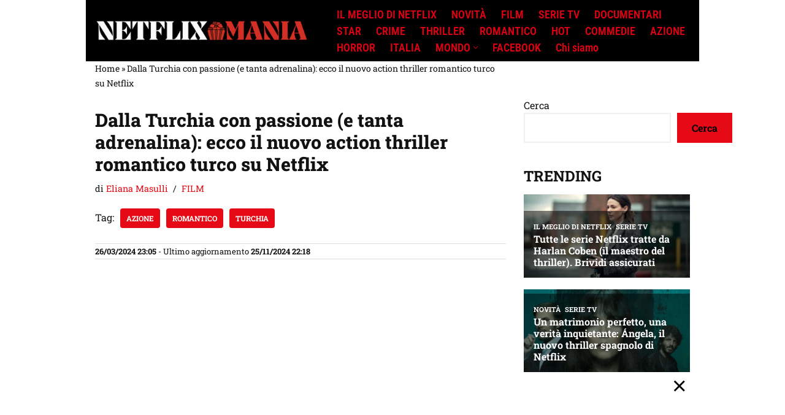

--- FILE ---
content_type: text/html; charset=UTF-8
request_url: https://netflixmania.it/art-of-love-film-turchia-action-thriller-netflix-2024-trama-cast-location-recensione-trailer-storia-vera/
body_size: 31313
content:
<!DOCTYPE html>
<html lang="it-IT">

<head>
	
	<meta charset="UTF-8">
	<meta name="viewport" content="width=device-width, initial-scale=1, minimum-scale=1">
	<link rel="profile" href="https://gmpg.org/xfn/11">
		<meta name='robots' content='index, follow, max-image-preview:large, max-snippet:-1, max-video-preview:-1' />

	<!-- This site is optimized with the Yoast SEO Premium plugin v26.7 (Yoast SEO v26.7) - https://yoast.com/wordpress/plugins/seo/ -->
	<title>Il film turco Art of Love arriva su Netflix: trama, cast, recensione</title>
	<meta name="description" content="Emozionante e adrenalinico, il film del 2024 Art of Love arriva dalla Turchia su Netflix per raccontare un action thriller pieno di passione!" />
	<link rel="canonical" href="https://netflixmania.it/art-of-love-film-turchia-action-thriller-netflix-2024-trama-cast-location-recensione-trailer-storia-vera/" />
	<meta property="og:locale" content="it_IT" />
	<meta property="og:type" content="article" />
	<meta property="og:title" content="Dalla Turchia con passione (e tanta adrenalina): ecco il nuovo action thriller romantico turco su Netflix" />
	<meta property="og:description" content="Scopri tutti i dettagli nell&#039;articolo su Netflixmania.it 🍿🎥🎬" />
	<meta property="og:url" content="https://netflixmania.it/art-of-love-film-turchia-action-thriller-netflix-2024-trama-cast-location-recensione-trailer-storia-vera/" />
	<meta property="og:site_name" content="Netflixmania.it" />
	<meta property="article:publisher" content="https://www.facebook.com/NetflixManiaIT" />
	<meta property="article:published_time" content="2024-03-26T22:05:09+00:00" />
	<meta property="og:image" content="https://netflixmania.it/wp-content/uploads/2024/03/the-art-of-love-1.jpg" />
	<meta property="og:image:width" content="1200" />
	<meta property="og:image:height" content="675" />
	<meta property="og:image:type" content="image/jpeg" />
	<meta name="author" content="Eliana Masulli" />
	<meta name="twitter:card" content="summary_large_image" />
	<meta name="twitter:creator" content="@NetflixmaniaIT" />
	<meta name="twitter:site" content="@NetflixmaniaIT" />
	<meta name="twitter:label1" content="Scritto da" />
	<meta name="twitter:data1" content="Eliana Masulli" />
	<meta name="twitter:label2" content="Tempo di lettura stimato" />
	<meta name="twitter:data2" content="8 minuti" />
	<script type="application/ld+json" class="yoast-schema-graph">{"@context":"https://schema.org","@graph":[{"@type":"NewsArticle","@id":"https://netflixmania.it/art-of-love-film-turchia-action-thriller-netflix-2024-trama-cast-location-recensione-trailer-storia-vera/#article","isPartOf":{"@id":"https://netflixmania.it/art-of-love-film-turchia-action-thriller-netflix-2024-trama-cast-location-recensione-trailer-storia-vera/"},"author":{"name":"Eliana Masulli","@id":"https://netflixmania.it/#/schema/person/afdcb5b9c4b5c3f4f90f6e35e8101d01"},"headline":"Dalla Turchia con passione (e tanta adrenalina): ecco il nuovo action thriller romantico turco su Netflix","datePublished":"2024-03-26T22:05:09+00:00","dateModified":"2024-11-25T21:18:59+00:00","mainEntityOfPage":{"@id":"https://netflixmania.it/art-of-love-film-turchia-action-thriller-netflix-2024-trama-cast-location-recensione-trailer-storia-vera/"},"wordCount":1263,"publisher":{"@id":"https://netflixmania.it/#organization"},"image":{"@id":"https://netflixmania.it/art-of-love-film-turchia-action-thriller-netflix-2024-trama-cast-location-recensione-trailer-storia-vera/#primaryimage"},"thumbnailUrl":"https://netflixmania.it/wp-content/uploads/2024/03/the-art-of-love-1.jpg","keywords":["Azione","Romantico","Turchia"],"articleSection":["FILM"],"inLanguage":"it-IT"},{"@type":"WebPage","@id":"https://netflixmania.it/art-of-love-film-turchia-action-thriller-netflix-2024-trama-cast-location-recensione-trailer-storia-vera/","url":"https://netflixmania.it/art-of-love-film-turchia-action-thriller-netflix-2024-trama-cast-location-recensione-trailer-storia-vera/","name":"Il film turco Art of Love arriva su Netflix: trama, cast, recensione","isPartOf":{"@id":"https://netflixmania.it/#website"},"primaryImageOfPage":{"@id":"https://netflixmania.it/art-of-love-film-turchia-action-thriller-netflix-2024-trama-cast-location-recensione-trailer-storia-vera/#primaryimage"},"image":{"@id":"https://netflixmania.it/art-of-love-film-turchia-action-thriller-netflix-2024-trama-cast-location-recensione-trailer-storia-vera/#primaryimage"},"thumbnailUrl":"https://netflixmania.it/wp-content/uploads/2024/03/the-art-of-love-1.jpg","datePublished":"2024-03-26T22:05:09+00:00","dateModified":"2024-11-25T21:18:59+00:00","description":"Emozionante e adrenalinico, il film del 2024 Art of Love arriva dalla Turchia su Netflix per raccontare un action thriller pieno di passione!","breadcrumb":{"@id":"https://netflixmania.it/art-of-love-film-turchia-action-thriller-netflix-2024-trama-cast-location-recensione-trailer-storia-vera/#breadcrumb"},"inLanguage":"it-IT","potentialAction":[{"@type":"ReadAction","target":["https://netflixmania.it/art-of-love-film-turchia-action-thriller-netflix-2024-trama-cast-location-recensione-trailer-storia-vera/"]}]},{"@type":"ImageObject","inLanguage":"it-IT","@id":"https://netflixmania.it/art-of-love-film-turchia-action-thriller-netflix-2024-trama-cast-location-recensione-trailer-storia-vera/#primaryimage","url":"https://netflixmania.it/wp-content/uploads/2024/03/the-art-of-love-1.jpg","contentUrl":"https://netflixmania.it/wp-content/uploads/2024/03/the-art-of-love-1.jpg","width":1200,"height":675,"caption":"The Art of Love film turco trama cast location storia vera trailer"},{"@type":"BreadcrumbList","@id":"https://netflixmania.it/art-of-love-film-turchia-action-thriller-netflix-2024-trama-cast-location-recensione-trailer-storia-vera/#breadcrumb","itemListElement":[{"@type":"ListItem","position":1,"name":"Home","item":"https://netflixmania.it/"},{"@type":"ListItem","position":2,"name":"Dalla Turchia con passione (e tanta adrenalina): ecco il nuovo action thriller romantico turco su Netflix"}]},{"@type":"WebSite","@id":"https://netflixmania.it/#website","url":"https://netflixmania.it/","name":"Netflixmania.it","description":"Tutti pazzi per Netflix","publisher":{"@id":"https://netflixmania.it/#organization"},"alternateName":"netflixmania.it","potentialAction":[{"@type":"SearchAction","target":{"@type":"EntryPoint","urlTemplate":"https://netflixmania.it/?s={search_term_string}"},"query-input":{"@type":"PropertyValueSpecification","valueRequired":true,"valueName":"search_term_string"}}],"inLanguage":"it-IT"},{"@type":"Organization","@id":"https://netflixmania.it/#organization","name":"New European Media Ltd","url":"https://netflixmania.it/","logo":{"@type":"ImageObject","inLanguage":"it-IT","@id":"https://netflixmania.it/#/schema/logo/image/","url":"https://netflixmania.it/wp-content/uploads/2025/11/NEM-LOGO.jpeg","contentUrl":"https://netflixmania.it/wp-content/uploads/2025/11/NEM-LOGO.jpeg","width":500,"height":500,"caption":"New European Media Ltd"},"image":{"@id":"https://netflixmania.it/#/schema/logo/image/"},"sameAs":["https://www.facebook.com/NetflixManiaIT","https://x.com/NetflixmaniaIT"],"description":"New European Media Ltd is a London-based digital publisher managing multilingual news, entertainment and lifestyle brands, including Polski Obserwator, Ziarul Românesc, Netflixmania and Luxgallery. The company reaches millions of users each month through SEO-driven content and strong social distribution.","email":"info@neweuropeanmedia.com","foundingDate":"2010-10-06","numberOfEmployees":{"@type":"QuantitativeValue","minValue":"11","maxValue":"50"},"publishingPrinciples":"https://netflixmania.it/chi-siamo/","ownershipFundingInfo":"https://netflixmania.it/chi-siamo/","actionableFeedbackPolicy":"https://netflixmania.it/chi-siamo/","correctionsPolicy":"https://netflixmania.it/chi-siamo/","ethicsPolicy":"https://netflixmania.it/chi-siamo/"},{"@type":"Person","@id":"https://netflixmania.it/#/schema/person/afdcb5b9c4b5c3f4f90f6e35e8101d01","name":"Eliana Masulli","image":{"@type":"ImageObject","inLanguage":"it-IT","@id":"https://netflixmania.it/#/schema/person/image/","url":"https://secure.gravatar.com/avatar/e455e6a40a0616722ac7781bc14bce59cd72143c30bd8689f126bdb29f94f87c?s=96&d=mm&r=g","contentUrl":"https://secure.gravatar.com/avatar/e455e6a40a0616722ac7781bc14bce59cd72143c30bd8689f126bdb29f94f87c?s=96&d=mm&r=g","caption":"Eliana Masulli"},"description":"Eliana Masulli, docente di Storia del cinema e Sceneggiatura all'Accademia delle Belle Arti a Viterbo, storyteller e content curator. Da sempre appassionata al mondo dell'arte e della comunicazione a 360°","url":"https://netflixmania.it/author/eliana/"}]}</script>
	<!-- / Yoast SEO Premium plugin. -->


<link rel='dns-prefetch' href='//fonts.googleapis.com' />
<link rel="alternate" type="application/rss+xml" title="Netflixmania.it &raquo; Feed" href="https://netflixmania.it/feed/" />
<script id="wpp-js" src="https://netflixmania.it/wp-content/plugins/wordpress-popular-posts/assets/js/wpp.min.js?ver=7.3.6" data-sampling="1" data-sampling-rate="300" data-api-url="https://netflixmania.it/wp-json/wordpress-popular-posts" data-post-id="9674" data-token="a91c837c6a" data-lang="0" data-debug="0"></script>
<style id='wp-img-auto-sizes-contain-inline-css'>
img:is([sizes=auto i],[sizes^="auto," i]){contain-intrinsic-size:3000px 1500px}
/*# sourceURL=wp-img-auto-sizes-contain-inline-css */
</style>
<style id='wp-block-library-inline-css'>
:root{--wp-block-synced-color:#7a00df;--wp-block-synced-color--rgb:122,0,223;--wp-bound-block-color:var(--wp-block-synced-color);--wp-editor-canvas-background:#ddd;--wp-admin-theme-color:#007cba;--wp-admin-theme-color--rgb:0,124,186;--wp-admin-theme-color-darker-10:#006ba1;--wp-admin-theme-color-darker-10--rgb:0,107,160.5;--wp-admin-theme-color-darker-20:#005a87;--wp-admin-theme-color-darker-20--rgb:0,90,135;--wp-admin-border-width-focus:2px}@media (min-resolution:192dpi){:root{--wp-admin-border-width-focus:1.5px}}.wp-element-button{cursor:pointer}:root .has-very-light-gray-background-color{background-color:#eee}:root .has-very-dark-gray-background-color{background-color:#313131}:root .has-very-light-gray-color{color:#eee}:root .has-very-dark-gray-color{color:#313131}:root .has-vivid-green-cyan-to-vivid-cyan-blue-gradient-background{background:linear-gradient(135deg,#00d084,#0693e3)}:root .has-purple-crush-gradient-background{background:linear-gradient(135deg,#34e2e4,#4721fb 50%,#ab1dfe)}:root .has-hazy-dawn-gradient-background{background:linear-gradient(135deg,#faaca8,#dad0ec)}:root .has-subdued-olive-gradient-background{background:linear-gradient(135deg,#fafae1,#67a671)}:root .has-atomic-cream-gradient-background{background:linear-gradient(135deg,#fdd79a,#004a59)}:root .has-nightshade-gradient-background{background:linear-gradient(135deg,#330968,#31cdcf)}:root .has-midnight-gradient-background{background:linear-gradient(135deg,#020381,#2874fc)}:root{--wp--preset--font-size--normal:16px;--wp--preset--font-size--huge:42px}.has-regular-font-size{font-size:1em}.has-larger-font-size{font-size:2.625em}.has-normal-font-size{font-size:var(--wp--preset--font-size--normal)}.has-huge-font-size{font-size:var(--wp--preset--font-size--huge)}.has-text-align-center{text-align:center}.has-text-align-left{text-align:left}.has-text-align-right{text-align:right}.has-fit-text{white-space:nowrap!important}#end-resizable-editor-section{display:none}.aligncenter{clear:both}.items-justified-left{justify-content:flex-start}.items-justified-center{justify-content:center}.items-justified-right{justify-content:flex-end}.items-justified-space-between{justify-content:space-between}.screen-reader-text{border:0;clip-path:inset(50%);height:1px;margin:-1px;overflow:hidden;padding:0;position:absolute;width:1px;word-wrap:normal!important}.screen-reader-text:focus{background-color:#ddd;clip-path:none;color:#444;display:block;font-size:1em;height:auto;left:5px;line-height:normal;padding:15px 23px 14px;text-decoration:none;top:5px;width:auto;z-index:100000}html :where(.has-border-color){border-style:solid}html :where([style*=border-top-color]){border-top-style:solid}html :where([style*=border-right-color]){border-right-style:solid}html :where([style*=border-bottom-color]){border-bottom-style:solid}html :where([style*=border-left-color]){border-left-style:solid}html :where([style*=border-width]){border-style:solid}html :where([style*=border-top-width]){border-top-style:solid}html :where([style*=border-right-width]){border-right-style:solid}html :where([style*=border-bottom-width]){border-bottom-style:solid}html :where([style*=border-left-width]){border-left-style:solid}html :where(img[class*=wp-image-]){height:auto;max-width:100%}:where(figure){margin:0 0 1em}html :where(.is-position-sticky){--wp-admin--admin-bar--position-offset:var(--wp-admin--admin-bar--height,0px)}@media screen and (max-width:600px){html :where(.is-position-sticky){--wp-admin--admin-bar--position-offset:0px}}

/*# sourceURL=wp-block-library-inline-css */
</style><style id='wp-block-heading-inline-css'>
h1:where(.wp-block-heading).has-background,h2:where(.wp-block-heading).has-background,h3:where(.wp-block-heading).has-background,h4:where(.wp-block-heading).has-background,h5:where(.wp-block-heading).has-background,h6:where(.wp-block-heading).has-background{padding:1.25em 2.375em}h1.has-text-align-left[style*=writing-mode]:where([style*=vertical-lr]),h1.has-text-align-right[style*=writing-mode]:where([style*=vertical-rl]),h2.has-text-align-left[style*=writing-mode]:where([style*=vertical-lr]),h2.has-text-align-right[style*=writing-mode]:where([style*=vertical-rl]),h3.has-text-align-left[style*=writing-mode]:where([style*=vertical-lr]),h3.has-text-align-right[style*=writing-mode]:where([style*=vertical-rl]),h4.has-text-align-left[style*=writing-mode]:where([style*=vertical-lr]),h4.has-text-align-right[style*=writing-mode]:where([style*=vertical-rl]),h5.has-text-align-left[style*=writing-mode]:where([style*=vertical-lr]),h5.has-text-align-right[style*=writing-mode]:where([style*=vertical-rl]),h6.has-text-align-left[style*=writing-mode]:where([style*=vertical-lr]),h6.has-text-align-right[style*=writing-mode]:where([style*=vertical-rl]){rotate:180deg}
/*# sourceURL=https://netflixmania.it/wp-includes/blocks/heading/style.min.css */
</style>
<style id='wp-block-image-inline-css'>
.wp-block-image>a,.wp-block-image>figure>a{display:inline-block}.wp-block-image img{box-sizing:border-box;height:auto;max-width:100%;vertical-align:bottom}@media not (prefers-reduced-motion){.wp-block-image img.hide{visibility:hidden}.wp-block-image img.show{animation:show-content-image .4s}}.wp-block-image[style*=border-radius] img,.wp-block-image[style*=border-radius]>a{border-radius:inherit}.wp-block-image.has-custom-border img{box-sizing:border-box}.wp-block-image.aligncenter{text-align:center}.wp-block-image.alignfull>a,.wp-block-image.alignwide>a{width:100%}.wp-block-image.alignfull img,.wp-block-image.alignwide img{height:auto;width:100%}.wp-block-image .aligncenter,.wp-block-image .alignleft,.wp-block-image .alignright,.wp-block-image.aligncenter,.wp-block-image.alignleft,.wp-block-image.alignright{display:table}.wp-block-image .aligncenter>figcaption,.wp-block-image .alignleft>figcaption,.wp-block-image .alignright>figcaption,.wp-block-image.aligncenter>figcaption,.wp-block-image.alignleft>figcaption,.wp-block-image.alignright>figcaption{caption-side:bottom;display:table-caption}.wp-block-image .alignleft{float:left;margin:.5em 1em .5em 0}.wp-block-image .alignright{float:right;margin:.5em 0 .5em 1em}.wp-block-image .aligncenter{margin-left:auto;margin-right:auto}.wp-block-image :where(figcaption){margin-bottom:1em;margin-top:.5em}.wp-block-image.is-style-circle-mask img{border-radius:9999px}@supports ((-webkit-mask-image:none) or (mask-image:none)) or (-webkit-mask-image:none){.wp-block-image.is-style-circle-mask img{border-radius:0;-webkit-mask-image:url('data:image/svg+xml;utf8,<svg viewBox="0 0 100 100" xmlns="http://www.w3.org/2000/svg"><circle cx="50" cy="50" r="50"/></svg>');mask-image:url('data:image/svg+xml;utf8,<svg viewBox="0 0 100 100" xmlns="http://www.w3.org/2000/svg"><circle cx="50" cy="50" r="50"/></svg>');mask-mode:alpha;-webkit-mask-position:center;mask-position:center;-webkit-mask-repeat:no-repeat;mask-repeat:no-repeat;-webkit-mask-size:contain;mask-size:contain}}:root :where(.wp-block-image.is-style-rounded img,.wp-block-image .is-style-rounded img){border-radius:9999px}.wp-block-image figure{margin:0}.wp-lightbox-container{display:flex;flex-direction:column;position:relative}.wp-lightbox-container img{cursor:zoom-in}.wp-lightbox-container img:hover+button{opacity:1}.wp-lightbox-container button{align-items:center;backdrop-filter:blur(16px) saturate(180%);background-color:#5a5a5a40;border:none;border-radius:4px;cursor:zoom-in;display:flex;height:20px;justify-content:center;opacity:0;padding:0;position:absolute;right:16px;text-align:center;top:16px;width:20px;z-index:100}@media not (prefers-reduced-motion){.wp-lightbox-container button{transition:opacity .2s ease}}.wp-lightbox-container button:focus-visible{outline:3px auto #5a5a5a40;outline:3px auto -webkit-focus-ring-color;outline-offset:3px}.wp-lightbox-container button:hover{cursor:pointer;opacity:1}.wp-lightbox-container button:focus{opacity:1}.wp-lightbox-container button:focus,.wp-lightbox-container button:hover,.wp-lightbox-container button:not(:hover):not(:active):not(.has-background){background-color:#5a5a5a40;border:none}.wp-lightbox-overlay{box-sizing:border-box;cursor:zoom-out;height:100vh;left:0;overflow:hidden;position:fixed;top:0;visibility:hidden;width:100%;z-index:100000}.wp-lightbox-overlay .close-button{align-items:center;cursor:pointer;display:flex;justify-content:center;min-height:40px;min-width:40px;padding:0;position:absolute;right:calc(env(safe-area-inset-right) + 16px);top:calc(env(safe-area-inset-top) + 16px);z-index:5000000}.wp-lightbox-overlay .close-button:focus,.wp-lightbox-overlay .close-button:hover,.wp-lightbox-overlay .close-button:not(:hover):not(:active):not(.has-background){background:none;border:none}.wp-lightbox-overlay .lightbox-image-container{height:var(--wp--lightbox-container-height);left:50%;overflow:hidden;position:absolute;top:50%;transform:translate(-50%,-50%);transform-origin:top left;width:var(--wp--lightbox-container-width);z-index:9999999999}.wp-lightbox-overlay .wp-block-image{align-items:center;box-sizing:border-box;display:flex;height:100%;justify-content:center;margin:0;position:relative;transform-origin:0 0;width:100%;z-index:3000000}.wp-lightbox-overlay .wp-block-image img{height:var(--wp--lightbox-image-height);min-height:var(--wp--lightbox-image-height);min-width:var(--wp--lightbox-image-width);width:var(--wp--lightbox-image-width)}.wp-lightbox-overlay .wp-block-image figcaption{display:none}.wp-lightbox-overlay button{background:none;border:none}.wp-lightbox-overlay .scrim{background-color:#fff;height:100%;opacity:.9;position:absolute;width:100%;z-index:2000000}.wp-lightbox-overlay.active{visibility:visible}@media not (prefers-reduced-motion){.wp-lightbox-overlay.active{animation:turn-on-visibility .25s both}.wp-lightbox-overlay.active img{animation:turn-on-visibility .35s both}.wp-lightbox-overlay.show-closing-animation:not(.active){animation:turn-off-visibility .35s both}.wp-lightbox-overlay.show-closing-animation:not(.active) img{animation:turn-off-visibility .25s both}.wp-lightbox-overlay.zoom.active{animation:none;opacity:1;visibility:visible}.wp-lightbox-overlay.zoom.active .lightbox-image-container{animation:lightbox-zoom-in .4s}.wp-lightbox-overlay.zoom.active .lightbox-image-container img{animation:none}.wp-lightbox-overlay.zoom.active .scrim{animation:turn-on-visibility .4s forwards}.wp-lightbox-overlay.zoom.show-closing-animation:not(.active){animation:none}.wp-lightbox-overlay.zoom.show-closing-animation:not(.active) .lightbox-image-container{animation:lightbox-zoom-out .4s}.wp-lightbox-overlay.zoom.show-closing-animation:not(.active) .lightbox-image-container img{animation:none}.wp-lightbox-overlay.zoom.show-closing-animation:not(.active) .scrim{animation:turn-off-visibility .4s forwards}}@keyframes show-content-image{0%{visibility:hidden}99%{visibility:hidden}to{visibility:visible}}@keyframes turn-on-visibility{0%{opacity:0}to{opacity:1}}@keyframes turn-off-visibility{0%{opacity:1;visibility:visible}99%{opacity:0;visibility:visible}to{opacity:0;visibility:hidden}}@keyframes lightbox-zoom-in{0%{transform:translate(calc((-100vw + var(--wp--lightbox-scrollbar-width))/2 + var(--wp--lightbox-initial-left-position)),calc(-50vh + var(--wp--lightbox-initial-top-position))) scale(var(--wp--lightbox-scale))}to{transform:translate(-50%,-50%) scale(1)}}@keyframes lightbox-zoom-out{0%{transform:translate(-50%,-50%) scale(1);visibility:visible}99%{visibility:visible}to{transform:translate(calc((-100vw + var(--wp--lightbox-scrollbar-width))/2 + var(--wp--lightbox-initial-left-position)),calc(-50vh + var(--wp--lightbox-initial-top-position))) scale(var(--wp--lightbox-scale));visibility:hidden}}
/*# sourceURL=https://netflixmania.it/wp-includes/blocks/image/style.min.css */
</style>
<style id='wp-block-search-inline-css'>
.wp-block-search__button{margin-left:10px;word-break:normal}.wp-block-search__button.has-icon{line-height:0}.wp-block-search__button svg{height:1.25em;min-height:24px;min-width:24px;width:1.25em;fill:currentColor;vertical-align:text-bottom}:where(.wp-block-search__button){border:1px solid #ccc;padding:6px 10px}.wp-block-search__inside-wrapper{display:flex;flex:auto;flex-wrap:nowrap;max-width:100%}.wp-block-search__label{width:100%}.wp-block-search.wp-block-search__button-only .wp-block-search__button{box-sizing:border-box;display:flex;flex-shrink:0;justify-content:center;margin-left:0;max-width:100%}.wp-block-search.wp-block-search__button-only .wp-block-search__inside-wrapper{min-width:0!important;transition-property:width}.wp-block-search.wp-block-search__button-only .wp-block-search__input{flex-basis:100%;transition-duration:.3s}.wp-block-search.wp-block-search__button-only.wp-block-search__searchfield-hidden,.wp-block-search.wp-block-search__button-only.wp-block-search__searchfield-hidden .wp-block-search__inside-wrapper{overflow:hidden}.wp-block-search.wp-block-search__button-only.wp-block-search__searchfield-hidden .wp-block-search__input{border-left-width:0!important;border-right-width:0!important;flex-basis:0;flex-grow:0;margin:0;min-width:0!important;padding-left:0!important;padding-right:0!important;width:0!important}:where(.wp-block-search__input){appearance:none;border:1px solid #949494;flex-grow:1;font-family:inherit;font-size:inherit;font-style:inherit;font-weight:inherit;letter-spacing:inherit;line-height:inherit;margin-left:0;margin-right:0;min-width:3rem;padding:8px;text-decoration:unset!important;text-transform:inherit}:where(.wp-block-search__button-inside .wp-block-search__inside-wrapper){background-color:#fff;border:1px solid #949494;box-sizing:border-box;padding:4px}:where(.wp-block-search__button-inside .wp-block-search__inside-wrapper) .wp-block-search__input{border:none;border-radius:0;padding:0 4px}:where(.wp-block-search__button-inside .wp-block-search__inside-wrapper) .wp-block-search__input:focus{outline:none}:where(.wp-block-search__button-inside .wp-block-search__inside-wrapper) :where(.wp-block-search__button){padding:4px 8px}.wp-block-search.aligncenter .wp-block-search__inside-wrapper{margin:auto}.wp-block[data-align=right] .wp-block-search.wp-block-search__button-only .wp-block-search__inside-wrapper{float:right}
/*# sourceURL=https://netflixmania.it/wp-includes/blocks/search/style.min.css */
</style>
<style id='wp-block-group-inline-css'>
.wp-block-group{box-sizing:border-box}:where(.wp-block-group.wp-block-group-is-layout-constrained){position:relative}
/*# sourceURL=https://netflixmania.it/wp-includes/blocks/group/style.min.css */
</style>
<style id='wp-block-paragraph-inline-css'>
.is-small-text{font-size:.875em}.is-regular-text{font-size:1em}.is-large-text{font-size:2.25em}.is-larger-text{font-size:3em}.has-drop-cap:not(:focus):first-letter{float:left;font-size:8.4em;font-style:normal;font-weight:100;line-height:.68;margin:.05em .1em 0 0;text-transform:uppercase}body.rtl .has-drop-cap:not(:focus):first-letter{float:none;margin-left:.1em}p.has-drop-cap.has-background{overflow:hidden}:root :where(p.has-background){padding:1.25em 2.375em}:where(p.has-text-color:not(.has-link-color)) a{color:inherit}p.has-text-align-left[style*="writing-mode:vertical-lr"],p.has-text-align-right[style*="writing-mode:vertical-rl"]{rotate:180deg}
/*# sourceURL=https://netflixmania.it/wp-includes/blocks/paragraph/style.min.css */
</style>
<style id='wp-block-separator-inline-css'>
@charset "UTF-8";.wp-block-separator{border:none;border-top:2px solid}:root :where(.wp-block-separator.is-style-dots){height:auto;line-height:1;text-align:center}:root :where(.wp-block-separator.is-style-dots):before{color:currentColor;content:"···";font-family:serif;font-size:1.5em;letter-spacing:2em;padding-left:2em}.wp-block-separator.is-style-dots{background:none!important;border:none!important}
/*# sourceURL=https://netflixmania.it/wp-includes/blocks/separator/style.min.css */
</style>
<style id='wp-block-spacer-inline-css'>
.wp-block-spacer{clear:both}
/*# sourceURL=https://netflixmania.it/wp-includes/blocks/spacer/style.min.css */
</style>
<style id='global-styles-inline-css'>
:root{--wp--preset--aspect-ratio--square: 1;--wp--preset--aspect-ratio--4-3: 4/3;--wp--preset--aspect-ratio--3-4: 3/4;--wp--preset--aspect-ratio--3-2: 3/2;--wp--preset--aspect-ratio--2-3: 2/3;--wp--preset--aspect-ratio--16-9: 16/9;--wp--preset--aspect-ratio--9-16: 9/16;--wp--preset--color--black: #000000;--wp--preset--color--cyan-bluish-gray: #abb8c3;--wp--preset--color--white: #ffffff;--wp--preset--color--pale-pink: #f78da7;--wp--preset--color--vivid-red: #cf2e2e;--wp--preset--color--luminous-vivid-orange: #ff6900;--wp--preset--color--luminous-vivid-amber: #fcb900;--wp--preset--color--light-green-cyan: #7bdcb5;--wp--preset--color--vivid-green-cyan: #00d084;--wp--preset--color--pale-cyan-blue: #8ed1fc;--wp--preset--color--vivid-cyan-blue: #0693e3;--wp--preset--color--vivid-purple: #9b51e0;--wp--preset--color--neve-link-color: var(--nv-primary-accent);--wp--preset--color--neve-link-hover-color: var(--nv-secondary-accent);--wp--preset--color--nv-site-bg: var(--nv-site-bg);--wp--preset--color--nv-light-bg: var(--nv-light-bg);--wp--preset--color--nv-dark-bg: var(--nv-dark-bg);--wp--preset--color--neve-text-color: var(--nv-text-color);--wp--preset--color--nv-text-dark-bg: var(--nv-text-dark-bg);--wp--preset--color--nv-c-1: var(--nv-c-1);--wp--preset--color--nv-c-2: var(--nv-c-2);--wp--preset--gradient--vivid-cyan-blue-to-vivid-purple: linear-gradient(135deg,rgb(6,147,227) 0%,rgb(155,81,224) 100%);--wp--preset--gradient--light-green-cyan-to-vivid-green-cyan: linear-gradient(135deg,rgb(122,220,180) 0%,rgb(0,208,130) 100%);--wp--preset--gradient--luminous-vivid-amber-to-luminous-vivid-orange: linear-gradient(135deg,rgb(252,185,0) 0%,rgb(255,105,0) 100%);--wp--preset--gradient--luminous-vivid-orange-to-vivid-red: linear-gradient(135deg,rgb(255,105,0) 0%,rgb(207,46,46) 100%);--wp--preset--gradient--very-light-gray-to-cyan-bluish-gray: linear-gradient(135deg,rgb(238,238,238) 0%,rgb(169,184,195) 100%);--wp--preset--gradient--cool-to-warm-spectrum: linear-gradient(135deg,rgb(74,234,220) 0%,rgb(151,120,209) 20%,rgb(207,42,186) 40%,rgb(238,44,130) 60%,rgb(251,105,98) 80%,rgb(254,248,76) 100%);--wp--preset--gradient--blush-light-purple: linear-gradient(135deg,rgb(255,206,236) 0%,rgb(152,150,240) 100%);--wp--preset--gradient--blush-bordeaux: linear-gradient(135deg,rgb(254,205,165) 0%,rgb(254,45,45) 50%,rgb(107,0,62) 100%);--wp--preset--gradient--luminous-dusk: linear-gradient(135deg,rgb(255,203,112) 0%,rgb(199,81,192) 50%,rgb(65,88,208) 100%);--wp--preset--gradient--pale-ocean: linear-gradient(135deg,rgb(255,245,203) 0%,rgb(182,227,212) 50%,rgb(51,167,181) 100%);--wp--preset--gradient--electric-grass: linear-gradient(135deg,rgb(202,248,128) 0%,rgb(113,206,126) 100%);--wp--preset--gradient--midnight: linear-gradient(135deg,rgb(2,3,129) 0%,rgb(40,116,252) 100%);--wp--preset--font-size--small: 13px;--wp--preset--font-size--medium: 20px;--wp--preset--font-size--large: 36px;--wp--preset--font-size--x-large: 42px;--wp--preset--spacing--20: 0.44rem;--wp--preset--spacing--30: 0.67rem;--wp--preset--spacing--40: 1rem;--wp--preset--spacing--50: 1.5rem;--wp--preset--spacing--60: 2.25rem;--wp--preset--spacing--70: 3.38rem;--wp--preset--spacing--80: 5.06rem;--wp--preset--shadow--natural: 6px 6px 9px rgba(0, 0, 0, 0.2);--wp--preset--shadow--deep: 12px 12px 50px rgba(0, 0, 0, 0.4);--wp--preset--shadow--sharp: 6px 6px 0px rgba(0, 0, 0, 0.2);--wp--preset--shadow--outlined: 6px 6px 0px -3px rgb(255, 255, 255), 6px 6px rgb(0, 0, 0);--wp--preset--shadow--crisp: 6px 6px 0px rgb(0, 0, 0);}:where(.is-layout-flex){gap: 0.5em;}:where(.is-layout-grid){gap: 0.5em;}body .is-layout-flex{display: flex;}.is-layout-flex{flex-wrap: wrap;align-items: center;}.is-layout-flex > :is(*, div){margin: 0;}body .is-layout-grid{display: grid;}.is-layout-grid > :is(*, div){margin: 0;}:where(.wp-block-columns.is-layout-flex){gap: 2em;}:where(.wp-block-columns.is-layout-grid){gap: 2em;}:where(.wp-block-post-template.is-layout-flex){gap: 1.25em;}:where(.wp-block-post-template.is-layout-grid){gap: 1.25em;}.has-black-color{color: var(--wp--preset--color--black) !important;}.has-cyan-bluish-gray-color{color: var(--wp--preset--color--cyan-bluish-gray) !important;}.has-white-color{color: var(--wp--preset--color--white) !important;}.has-pale-pink-color{color: var(--wp--preset--color--pale-pink) !important;}.has-vivid-red-color{color: var(--wp--preset--color--vivid-red) !important;}.has-luminous-vivid-orange-color{color: var(--wp--preset--color--luminous-vivid-orange) !important;}.has-luminous-vivid-amber-color{color: var(--wp--preset--color--luminous-vivid-amber) !important;}.has-light-green-cyan-color{color: var(--wp--preset--color--light-green-cyan) !important;}.has-vivid-green-cyan-color{color: var(--wp--preset--color--vivid-green-cyan) !important;}.has-pale-cyan-blue-color{color: var(--wp--preset--color--pale-cyan-blue) !important;}.has-vivid-cyan-blue-color{color: var(--wp--preset--color--vivid-cyan-blue) !important;}.has-vivid-purple-color{color: var(--wp--preset--color--vivid-purple) !important;}.has-neve-link-color-color{color: var(--wp--preset--color--neve-link-color) !important;}.has-neve-link-hover-color-color{color: var(--wp--preset--color--neve-link-hover-color) !important;}.has-nv-site-bg-color{color: var(--wp--preset--color--nv-site-bg) !important;}.has-nv-light-bg-color{color: var(--wp--preset--color--nv-light-bg) !important;}.has-nv-dark-bg-color{color: var(--wp--preset--color--nv-dark-bg) !important;}.has-neve-text-color-color{color: var(--wp--preset--color--neve-text-color) !important;}.has-nv-text-dark-bg-color{color: var(--wp--preset--color--nv-text-dark-bg) !important;}.has-nv-c-1-color{color: var(--wp--preset--color--nv-c-1) !important;}.has-nv-c-2-color{color: var(--wp--preset--color--nv-c-2) !important;}.has-black-background-color{background-color: var(--wp--preset--color--black) !important;}.has-cyan-bluish-gray-background-color{background-color: var(--wp--preset--color--cyan-bluish-gray) !important;}.has-white-background-color{background-color: var(--wp--preset--color--white) !important;}.has-pale-pink-background-color{background-color: var(--wp--preset--color--pale-pink) !important;}.has-vivid-red-background-color{background-color: var(--wp--preset--color--vivid-red) !important;}.has-luminous-vivid-orange-background-color{background-color: var(--wp--preset--color--luminous-vivid-orange) !important;}.has-luminous-vivid-amber-background-color{background-color: var(--wp--preset--color--luminous-vivid-amber) !important;}.has-light-green-cyan-background-color{background-color: var(--wp--preset--color--light-green-cyan) !important;}.has-vivid-green-cyan-background-color{background-color: var(--wp--preset--color--vivid-green-cyan) !important;}.has-pale-cyan-blue-background-color{background-color: var(--wp--preset--color--pale-cyan-blue) !important;}.has-vivid-cyan-blue-background-color{background-color: var(--wp--preset--color--vivid-cyan-blue) !important;}.has-vivid-purple-background-color{background-color: var(--wp--preset--color--vivid-purple) !important;}.has-neve-link-color-background-color{background-color: var(--wp--preset--color--neve-link-color) !important;}.has-neve-link-hover-color-background-color{background-color: var(--wp--preset--color--neve-link-hover-color) !important;}.has-nv-site-bg-background-color{background-color: var(--wp--preset--color--nv-site-bg) !important;}.has-nv-light-bg-background-color{background-color: var(--wp--preset--color--nv-light-bg) !important;}.has-nv-dark-bg-background-color{background-color: var(--wp--preset--color--nv-dark-bg) !important;}.has-neve-text-color-background-color{background-color: var(--wp--preset--color--neve-text-color) !important;}.has-nv-text-dark-bg-background-color{background-color: var(--wp--preset--color--nv-text-dark-bg) !important;}.has-nv-c-1-background-color{background-color: var(--wp--preset--color--nv-c-1) !important;}.has-nv-c-2-background-color{background-color: var(--wp--preset--color--nv-c-2) !important;}.has-black-border-color{border-color: var(--wp--preset--color--black) !important;}.has-cyan-bluish-gray-border-color{border-color: var(--wp--preset--color--cyan-bluish-gray) !important;}.has-white-border-color{border-color: var(--wp--preset--color--white) !important;}.has-pale-pink-border-color{border-color: var(--wp--preset--color--pale-pink) !important;}.has-vivid-red-border-color{border-color: var(--wp--preset--color--vivid-red) !important;}.has-luminous-vivid-orange-border-color{border-color: var(--wp--preset--color--luminous-vivid-orange) !important;}.has-luminous-vivid-amber-border-color{border-color: var(--wp--preset--color--luminous-vivid-amber) !important;}.has-light-green-cyan-border-color{border-color: var(--wp--preset--color--light-green-cyan) !important;}.has-vivid-green-cyan-border-color{border-color: var(--wp--preset--color--vivid-green-cyan) !important;}.has-pale-cyan-blue-border-color{border-color: var(--wp--preset--color--pale-cyan-blue) !important;}.has-vivid-cyan-blue-border-color{border-color: var(--wp--preset--color--vivid-cyan-blue) !important;}.has-vivid-purple-border-color{border-color: var(--wp--preset--color--vivid-purple) !important;}.has-neve-link-color-border-color{border-color: var(--wp--preset--color--neve-link-color) !important;}.has-neve-link-hover-color-border-color{border-color: var(--wp--preset--color--neve-link-hover-color) !important;}.has-nv-site-bg-border-color{border-color: var(--wp--preset--color--nv-site-bg) !important;}.has-nv-light-bg-border-color{border-color: var(--wp--preset--color--nv-light-bg) !important;}.has-nv-dark-bg-border-color{border-color: var(--wp--preset--color--nv-dark-bg) !important;}.has-neve-text-color-border-color{border-color: var(--wp--preset--color--neve-text-color) !important;}.has-nv-text-dark-bg-border-color{border-color: var(--wp--preset--color--nv-text-dark-bg) !important;}.has-nv-c-1-border-color{border-color: var(--wp--preset--color--nv-c-1) !important;}.has-nv-c-2-border-color{border-color: var(--wp--preset--color--nv-c-2) !important;}.has-vivid-cyan-blue-to-vivid-purple-gradient-background{background: var(--wp--preset--gradient--vivid-cyan-blue-to-vivid-purple) !important;}.has-light-green-cyan-to-vivid-green-cyan-gradient-background{background: var(--wp--preset--gradient--light-green-cyan-to-vivid-green-cyan) !important;}.has-luminous-vivid-amber-to-luminous-vivid-orange-gradient-background{background: var(--wp--preset--gradient--luminous-vivid-amber-to-luminous-vivid-orange) !important;}.has-luminous-vivid-orange-to-vivid-red-gradient-background{background: var(--wp--preset--gradient--luminous-vivid-orange-to-vivid-red) !important;}.has-very-light-gray-to-cyan-bluish-gray-gradient-background{background: var(--wp--preset--gradient--very-light-gray-to-cyan-bluish-gray) !important;}.has-cool-to-warm-spectrum-gradient-background{background: var(--wp--preset--gradient--cool-to-warm-spectrum) !important;}.has-blush-light-purple-gradient-background{background: var(--wp--preset--gradient--blush-light-purple) !important;}.has-blush-bordeaux-gradient-background{background: var(--wp--preset--gradient--blush-bordeaux) !important;}.has-luminous-dusk-gradient-background{background: var(--wp--preset--gradient--luminous-dusk) !important;}.has-pale-ocean-gradient-background{background: var(--wp--preset--gradient--pale-ocean) !important;}.has-electric-grass-gradient-background{background: var(--wp--preset--gradient--electric-grass) !important;}.has-midnight-gradient-background{background: var(--wp--preset--gradient--midnight) !important;}.has-small-font-size{font-size: var(--wp--preset--font-size--small) !important;}.has-medium-font-size{font-size: var(--wp--preset--font-size--medium) !important;}.has-large-font-size{font-size: var(--wp--preset--font-size--large) !important;}.has-x-large-font-size{font-size: var(--wp--preset--font-size--x-large) !important;}
/*# sourceURL=global-styles-inline-css */
</style>

<style id='classic-theme-styles-inline-css'>
/*! This file is auto-generated */
.wp-block-button__link{color:#fff;background-color:#32373c;border-radius:9999px;box-shadow:none;text-decoration:none;padding:calc(.667em + 2px) calc(1.333em + 2px);font-size:1.125em}.wp-block-file__button{background:#32373c;color:#fff;text-decoration:none}
/*# sourceURL=/wp-includes/css/classic-themes.min.css */
</style>
<link rel='stylesheet' id='gn-frontend-gnfollow-style-css' href='https://netflixmania.it/wp-content/plugins/gn-publisher/assets/css/gn-frontend-gnfollow.min.css?ver=1.5.26' media='all' />
<link rel='stylesheet' id='random-featured-article-css' href='https://netflixmania.it/wp-content/plugins/random-featured-article/random-featured-article.css?ver=6.9' media='all' />
<link rel='stylesheet' id='random-popular-article-css' href='https://netflixmania.it/wp-content/plugins/random-popular-article/random-popular-article.css?ver=6.9' media='all' />
<link rel='stylesheet' id='wordpress-popular-posts-css-css' href='https://netflixmania.it/wp-content/plugins/wordpress-popular-posts/assets/css/wpp.css?ver=7.3.6' media='all' />
<link rel='stylesheet' id='neve-style-css' href='https://netflixmania.it/wp-content/themes/neve/style-main-new.min.css?ver=4.2.2' media='all' />
<style id='neve-style-inline-css'>
.is-menu-sidebar .header-menu-sidebar { visibility: visible; }.is-menu-sidebar.menu_sidebar_slide_left .header-menu-sidebar { transform: translate3d(0, 0, 0); left: 0; }.is-menu-sidebar.menu_sidebar_slide_right .header-menu-sidebar { transform: translate3d(0, 0, 0); right: 0; }.is-menu-sidebar.menu_sidebar_pull_right .header-menu-sidebar, .is-menu-sidebar.menu_sidebar_pull_left .header-menu-sidebar { transform: translateX(0); }.is-menu-sidebar.menu_sidebar_dropdown .header-menu-sidebar { height: auto; }.is-menu-sidebar.menu_sidebar_dropdown .header-menu-sidebar-inner { max-height: 400px; padding: 20px 0; }.is-menu-sidebar.menu_sidebar_full_canvas .header-menu-sidebar { opacity: 1; }.header-menu-sidebar .menu-item-nav-search:not(.floating) { pointer-events: none; }.header-menu-sidebar .menu-item-nav-search .is-menu-sidebar { pointer-events: unset; }

			.nv-ft-post {
				margin-top:60px
			}
			.nv-ft-post .nv-ft-wrap:not(.layout-covers){
				background:var(--nv-light-bg);
			}
			.nv-ft-post h2{
				font-size:calc( var(--fontsize, var(--h2fontsize)) * 1.3)
			}
			.nv-ft-post .nv-meta-list{
				display:block
			}
			.nv-ft-post .non-grid-content{
				padding:32px
			}
			.nv-ft-post .wp-post-image{
				position:absolute;
				object-fit:cover;
				width:100%;
				height:100%
			}
			.nv-ft-post:not(.layout-covers) .nv-post-thumbnail-wrap{
				margin:0;
				position:relative;
				min-height:320px
			}
			
.nv-meta-list li.meta:not(:last-child):after { content:"/" }.nv-meta-list .no-mobile{
			display:none;
		}.nv-meta-list li.last::after{
			content: ""!important;
		}@media (min-width: 769px) {
			.nv-meta-list .no-mobile {
				display: inline-block;
			}
			.nv-meta-list li.last:not(:last-child)::after {
		 		content: "/" !important;
			}
		}
.nav-ul li .caret svg, .nav-ul li .caret img{width:var(--smiconsize, 0.5em);height:var(--smiconsize, 0.5em);}.nav-ul .sub-menu li {border-style: var(--itembstyle);}
 :root{ --container: 748px;--postwidth:100%; --primarybtnbg: var(--nv-primary-accent); --secondarybtnbg: rgba(0, 0, 0, 0); --primarybtnhoverbg: var(--nv-secondary-accent); --secondarybtnhoverbg: var(--nv-dark-bg); --primarybtncolor: #010101; --secondarybtncolor: var(--nv-dark-bg); --primarybtnhovercolor: #ffffff; --secondarybtnhovercolor: var(--nv-text-dark-bg);--primarybtnborderradius:0;--secondarybtnborderradius:0;--secondarybtnborderwidth:2px;--btnpadding:12px 24px;--primarybtnpadding:12px 24px;--secondarybtnpadding:calc(12px - 2px) calc(24px - 2px); --btnfs: 14px; --btnlineheight: 1.6em; --bodyfontfamily: "Roboto Slab"; --bodyfontsize: 18px; --bodylineheight: 1.6em; --bodyletterspacing: 0px; --bodyfontweight: 400; --bodytexttransform: none; --h1fontsize: 36px; --h1fontweight: 800; --h1lineheight: 1.2em; --h1letterspacing: 0px; --h1texttransform: none; --h2fontsize: 28px; --h2fontweight: 700; --h2lineheight: 1.3em; --h2letterspacing: 0px; --h2texttransform: none; --h3fontsize: 20px; --h3fontweight: 800; --h3lineheight: 1.1em; --h3letterspacing: 0px; --h3texttransform: none; --h4fontsize: 16px; --h4fontweight: 600; --h4lineheight: 1.3em; --h4letterspacing: 0px; --h4texttransform: none; --h5fontsize: 14px; --h5fontweight: 600; --h5lineheight: 1.3em; --h5letterspacing: 0px; --h5texttransform: none; --h6fontsize: 14px; --h6fontweight: 600; --h6lineheight: 1.3em; --h6letterspacing: 0px; --h6texttransform: none;--formfieldborderwidth:2px;--formfieldborderradius:0; --formfieldbgcolor: var(--nv-site-bg); --formfieldbordercolor: var(--nv-light-bg); --formfieldcolor: var(--nv-text-color);--formfieldpadding:10px 12px 10px 12px;; } .nv-index-posts{ --borderradius:0px; } .alignfull > [class*="__inner-container"], .alignwide > [class*="__inner-container"]{ max-width:718px;margin:auto } .nv-meta-list{ --avatarsize: 20px; } .single .nv-meta-list{ --avatarsize: 20px; } .blog .blog-entry-title, .archive .blog-entry-title{ --fontsize: 20px; --fontweight: 700; } .single h1.entry-title{ --fontsize: 35px; } .neve-main{ --boxshadow:0 3px 6px -5px rgba(0, 0, 0, 0.1), 0 4px 8px rgba(0, 0, 0, 0.1); } .nv-post-cover{ --height: 250px;--padding:40px 15px;--justify: flex-start; --textalign: left; --valign: center; } .nv-post-cover .nv-title-meta-wrap, .nv-page-title-wrap, .entry-header{ --color: var(--nv-text-dark-bg); --textalign: left; } .nv-is-boxed.nv-title-meta-wrap{ --padding:40px 15px; --bgcolor: var(--nv-dark-bg); } .nv-overlay{ --bgcolor: var(--nv-dark-bg); --opacity: 50; --blendmode: normal; } .nv-is-boxed.nv-comments-wrap{ --padding:20px; } .nv-is-boxed.comment-respond{ --padding:20px; } .nv-single-post-wrap{ --spacing: 20px; } .single:not(.single-product), .page{ --c-vspace:0 0 0 0;; } .scroll-to-top{ --color: var(--nv-text-dark-bg);--padding:8px 10px; --borderradius: 3px; --bgcolor: var(--nv-primary-accent); --hovercolor: var(--nv-text-dark-bg); --hoverbgcolor: var(--nv-primary-accent);--size:16px; } .global-styled{ --bgcolor: var(--nv-site-bg); } .header-top{ --rowbwidth:0px; --rowbcolor: var(--nv-light-bg); --color: var(--nv-text-color); --bgcolor: #000000; } .header-main{ --rowbcolor: #000000; --color: var(--nv-text-color); --bgcolor: #000000; } .header-bottom{ --rowbcolor: var(--nv-light-bg); --color: var(--nv-text-color); --bgcolor: #ffffff; } .header-menu-sidebar-bg{ --justify: flex-start; --textalign: left;--flexg: 1;--wrapdropdownwidth: auto; --color: var(--nv-text-color); --bgcolor: #000000; } .header-menu-sidebar{ width: 360px; } .builder-item--logo{ --maxwidth: 130px; --fs: 24px;--padding:10px 0;--margin:0; --textalign: left;--justify: flex-start; } .builder-item--nav-icon,.header-menu-sidebar .close-sidebar-panel .navbar-toggle{ --bgcolor: #000000; --color: #ffffff;--borderradius:0;--borderwidth:1px; } .builder-item--nav-icon{ --label-margin:0 5px 0 0;;--padding:10px 15px;--margin:0; } .builder-item--primary-menu{ --color: #dd0013; --hovercolor: var(--nv-secondary-accent); --hovertextcolor: #ffffff; --activecolor: #fefefe; --spacing: 20px; --height: 25px; --smiconsize: 7px;--padding:0;--margin:0; --fontfamily: "Roboto Condensed"; --fontsize: 1em; --lineheight: 1.6em; --letterspacing: 0px; --fontweight: 600; --texttransform: none; --iconsize: 1em; } .builder-item--primary-menu .sub-menu{ --bstyle: none; --itembstyle: none; } .hfg-is-group.has-primary-menu .inherit-ff{ --inheritedff: Roboto Condensed; --inheritedfw: 600; } .builder-item--header_search{ --height: 40px;--formfieldborderwidth:2px;--formfieldborderradius:2px; --formfieldbgcolor: var(--nv-dark-bg); --formfieldbordercolor: var(--nv-text-dark-bg); --formfieldcolor: var(--nv-text-dark-bg);--padding:0;--margin:0; } .builder-item--header_search_responsive{ --iconsize: 15px; --color: #ffffff; --formfieldfontsize: 14px;--formfieldborderwidth:2px;--formfieldborderradius:2px; --height: 40px;--padding:0 10px;--margin:0; } .footer-top-inner .row{ grid-template-columns:2fr 1fr; --valign: flex-start; } .footer-top{ --rowbcolor: var(--nv-primary-accent); --color: var(--nv-text-color); --bgcolor: #ffffff; } .footer-main-inner .row{ grid-template-columns:1fr; --valign: flex-start; } .footer-main{ --rowbcolor: var(--nv-light-bg); --color: var(--nv-site-bg); --bgcolor: #000000; } .footer-bottom-inner .row{ grid-template-columns:1fr; --valign: flex-start; } .footer-bottom{ --rowbcolor: var(--nv-light-bg); --color: var(--nv-text-dark-bg); --bgcolor: var(--nv-dark-bg); } .builder-item--footer-one-widgets{ --padding:0;--margin:0; --textalign: left;--justify: flex-start; } .builder-item--footer-two-widgets{ --padding:0;--margin:0; --textalign: left;--justify: flex-start; } .builder-item--footer-menu{ --hovercolor: var(--nv-primary-accent); --spacing: 20px; --height: 25px;--padding:0;--margin:0; --fontsize: 1em; --lineheight: 1.6em; --letterspacing: 0px; --fontweight: 300; --texttransform: none; --iconsize: 1em; --textalign: left;--justify: flex-start; } .builder-item--footer_copyright{ --padding:0;--margin:0; --fontsize: 1em; --lineheight: 1.6em; --letterspacing: 0px; --fontweight: 300; --texttransform: none; --iconsize: 1em; --textalign: left;--justify: flex-start; } .page_header-top{ --rowbcolor: var(--nv-light-bg); --color: var(--nv-text-color); --bgcolor: var(--nv-site-bg); } .page_header-bottom{ --rowbcolor: var(--nv-light-bg); --color: var(--nv-text-color); --bgcolor: var(--nv-site-bg); } .nv-ft-post{ --ftposttemplate:1fr 1.25fr;--ftpostimgorder:0;--ftpostcontentorder:1; --ftpostimgalign: center; --ftpostcontentalign: center; --fpbackground: #ffffff;--fppadding:20px;--fpminheight:300px; --borderradius: 0px; } @media(min-width: 576px){ :root{ --container: 992px;--postwidth:50%;--btnpadding:12px 24px;--primarybtnpadding:12px 24px;--secondarybtnpadding:calc(12px - 2px) calc(24px - 2px); --btnfs: 14px; --btnlineheight: 1.6em; --bodyfontsize: 16px; --bodylineheight: 1.7em; --bodyletterspacing: 1.6px; --h1fontsize: 38px; --h1lineheight: 1.2em; --h1letterspacing: 0px; --h2fontsize: 34px; --h2lineheight: 1.3em; --h2letterspacing: 0px; --h3fontsize: 20px; --h3lineheight: 1.3em; --h3letterspacing: 0px; --h4fontsize: 16px; --h4lineheight: 1.3em; --h4letterspacing: 0px; --h5fontsize: 14px; --h5lineheight: 1.3em; --h5letterspacing: 0px; --h6fontsize: 14px; --h6lineheight: 1.3em; --h6letterspacing: 0px; } .nv-meta-list{ --avatarsize: 20px; } .single .nv-meta-list{ --avatarsize: 20px; } .blog .blog-entry-title, .archive .blog-entry-title{ --fontsize: 20px; } .single h1.entry-title{ --fontsize: 28px; } .nv-post-cover{ --height: 30vh;--padding:60px 30px;--justify: flex-start; --textalign: left; --valign: center; } .nv-post-cover .nv-title-meta-wrap, .nv-page-title-wrap, .entry-header{ --textalign: left; } .nv-is-boxed.nv-title-meta-wrap{ --padding:60px 30px; } .nv-is-boxed.nv-comments-wrap{ --padding:30px; } .nv-is-boxed.comment-respond{ --padding:30px; } .nv-single-post-wrap{ --spacing: 20px; } .single:not(.single-product), .page{ --c-vspace:0 0 0 0;; } .scroll-to-top{ --padding:8px 10px;--size:16px; } .header-top{ --rowbwidth:0px; } .header-menu-sidebar-bg{ --justify: flex-start; --textalign: left;--flexg: 1;--wrapdropdownwidth: auto; } .header-menu-sidebar{ width: 360px; } .builder-item--logo{ --maxwidth: 200px; --fs: 24px;--padding:10px 0;--margin:0; --textalign: left;--justify: flex-start; } .builder-item--nav-icon{ --label-margin:0 5px 0 0;;--padding:10px 15px;--margin:0; } .builder-item--primary-menu{ --spacing: 20px; --height: 25px; --smiconsize: 7px;--padding:0;--margin:0; --fontsize: 1em; --lineheight: 1.6em; --letterspacing: 0px; --iconsize: 1em; } .builder-item--header_search{ --height: 40px;--formfieldborderwidth:2px;--formfieldborderradius:2px;--padding:0;--margin:0; } .builder-item--header_search_responsive{ --formfieldfontsize: 14px;--formfieldborderwidth:2px;--formfieldborderradius:2px; --height: 40px;--padding:0 10px;--margin:0; } .builder-item--footer-one-widgets{ --padding:0;--margin:0; --textalign: left;--justify: flex-start; } .builder-item--footer-two-widgets{ --padding:0;--margin:0; --textalign: left;--justify: flex-start; } .builder-item--footer-menu{ --spacing: 20px; --height: 25px;--padding:0;--margin:0; --fontsize: 1em; --lineheight: 1.6em; --letterspacing: 0px; --iconsize: 1em; --textalign: left;--justify: flex-start; } .builder-item--footer_copyright{ --padding:0;--margin:0; --fontsize: 1em; --lineheight: 1.6em; --letterspacing: 0px; --iconsize: 1em; --textalign: left;--justify: flex-start; } .nv-ft-post{ --fppadding:20px;--fpminheight:300px; } }@media(min-width: 960px){ :root{ --container: 1000px;--postwidth:50%;--btnpadding:12px 24px;--primarybtnpadding:12px 24px;--secondarybtnpadding:calc(12px - 2px) calc(24px - 2px); --btnfs: 16px; --btnlineheight: 1.6em; --bodyfontsize: 16px; --bodylineheight: 1.5em; --bodyletterspacing: 0px; --h1fontsize: 40px; --h1lineheight: 1.2em; --h1letterspacing: 0px; --h2fontsize: 24px; --h2lineheight: 1.2em; --h2letterspacing: 0px; --h3fontsize: 22px; --h3lineheight: 1.2em; --h3letterspacing: 0px; --h4fontsize: 17px; --h4lineheight: 1.1em; --h4letterspacing: 0px; --h5fontsize: 16px; --h5lineheight: 1.3em; --h5letterspacing: 0px; --h6fontsize: 16px; --h6lineheight: 1.3em; --h6letterspacing: 0px; } #content .container .col, #content .container-fluid .col{ max-width: 70%; } .alignfull > [class*="__inner-container"], .alignwide > [class*="__inner-container"]{ max-width:670px } .container-fluid .alignfull > [class*="__inner-container"], .container-fluid .alignwide > [class*="__inner-container"]{ max-width:calc(70% + 15px) } .nv-sidebar-wrap, .nv-sidebar-wrap.shop-sidebar{ max-width: 30%; } .nv-meta-list{ --avatarsize: 20px; } .single .nv-meta-list{ --avatarsize: 20px; } .blog .blog-entry-title, .archive .blog-entry-title{ --fontsize: 18px; --lineheight: 1.2em; } .single h1.entry-title{ --fontsize: 30px; } .nv-post-cover{ --height: 50vh;--padding:60px 40px 60px 40px;;--justify: flex-start; --textalign: left; --valign: flex-end; } .nv-post-cover .nv-title-meta-wrap, .nv-page-title-wrap, .entry-header{ --textalign: left; } .nv-is-boxed.nv-title-meta-wrap{ --padding:60px 40px 60px 40px;; } .nv-is-boxed.nv-comments-wrap{ --padding:40px; } .nv-is-boxed.comment-respond{ --padding:40px; } .nv-single-post-wrap{ --spacing: 15px; } .single:not(.single-product), .page{ --c-vspace:0 0 0 0;; } .scroll-to-top{ --padding:8px 10px;--size:16px; } .header-top{ --rowbwidth:0px; } .header-menu-sidebar-bg{ --justify: flex-start; --textalign: left;--flexg: 1;--wrapdropdownwidth: auto; } .header-menu-sidebar{ width: 360px; } .builder-item--logo{ --maxwidth: 350px; --fs: 24px;--padding:10px 0;--margin:0; --textalign: left;--justify: flex-start; } .builder-item--nav-icon{ --label-margin:0 5px 0 0;;--padding:10px 15px;--margin:0; } .builder-item--primary-menu{ --spacing: 16px; --height: 25px; --smiconsize: 7px;--padding:0;--margin:0; --fontsize: 1.1em; --lineheight: 1.5em; --letterspacing: 0px; --iconsize: 1.1em; } .builder-item--header_search{ --height: 40px;--formfieldborderwidth:2px;--formfieldborderradius:2px;--padding:0;--margin:0; } .builder-item--header_search_responsive{ --formfieldfontsize: 14px;--formfieldborderwidth:2px;--formfieldborderradius:2px; --height: 40px;--padding:0 10px;--margin:0; } .builder-item--footer-one-widgets{ --padding:0;--margin:0; --textalign: center;--justify: center; } .builder-item--footer-two-widgets{ --padding:0;--margin:0; --textalign: left;--justify: flex-start; } .builder-item--footer-menu{ --spacing: 20px; --height: 25px;--padding:0;--margin:0; --fontsize: 1em; --lineheight: 1.6em; --letterspacing: 0px; --iconsize: 1em; --textalign: left;--justify: flex-start; } .builder-item--footer_copyright{ --padding:0;--margin:0; --fontsize: 0.8em; --lineheight: 1.6em; --letterspacing: 0px; --iconsize: 0.8em; --textalign: center;--justify: center; } .nv-ft-post{ --fppadding:20px;--fpminheight:300px; } }.scroll-to-top {right: 20px; border: none; position: fixed; bottom: 30px; display: none; opacity: 0; visibility: hidden; transition: opacity 0.3s ease-in-out, visibility 0.3s ease-in-out; align-items: center; justify-content: center; z-index: 999; } @supports (-webkit-overflow-scrolling: touch) { .scroll-to-top { bottom: 74px; } } .scroll-to-top.image { background-position: center; } .scroll-to-top .scroll-to-top-image { width: 100%; height: 100%; } .scroll-to-top .scroll-to-top-label { margin: 0; padding: 5px; } .scroll-to-top:hover { text-decoration: none; } .scroll-to-top.scroll-to-top-left {left: 20px; right: unset;} .scroll-to-top.scroll-show-mobile { display: flex; } @media (min-width: 960px) { .scroll-to-top { display: flex; } }.scroll-to-top { color: var(--color); padding: var(--padding); border-radius: var(--borderradius); background: var(--bgcolor); } .scroll-to-top:hover, .scroll-to-top:focus { color: var(--hovercolor); background: var(--hoverbgcolor); } .scroll-to-top-icon, .scroll-to-top.image .scroll-to-top-image { width: var(--size); height: var(--size); } .scroll-to-top-image { background-image: var(--bgimage); background-size: cover; }:root{--nv-primary-accent:#e50a15;--nv-secondary-accent:#e60909;--nv-site-bg:#ffffff;--nv-light-bg:#f0eff4;--nv-dark-bg:#0d1317;--nv-text-color:#121212;--nv-text-dark-bg:#ffffff;--nv-c-1:#fdfa70;--nv-c-2:#d9fafd;--nv-fallback-ff:Arial, Helvetica, sans-serif;}
/* cyrillic-ext */
@font-face {
  font-family: 'Roboto Condensed';
  font-style: normal;
  font-weight: 400;
  font-display: swap;
  src: url(https://netflixmania.it/wp-content/fonts/roboto-condensed/ieVl2ZhZI2eCN5jzbjEETS9weq8-19-7DRs5.woff2) format('woff2');
  unicode-range: U+0460-052F, U+1C80-1C8A, U+20B4, U+2DE0-2DFF, U+A640-A69F, U+FE2E-FE2F;
}
/* cyrillic */
@font-face {
  font-family: 'Roboto Condensed';
  font-style: normal;
  font-weight: 400;
  font-display: swap;
  src: url(https://netflixmania.it/wp-content/fonts/roboto-condensed/ieVl2ZhZI2eCN5jzbjEETS9weq8-19a7DRs5.woff2) format('woff2');
  unicode-range: U+0301, U+0400-045F, U+0490-0491, U+04B0-04B1, U+2116;
}
/* greek-ext */
@font-face {
  font-family: 'Roboto Condensed';
  font-style: normal;
  font-weight: 400;
  font-display: swap;
  src: url(https://netflixmania.it/wp-content/fonts/roboto-condensed/ieVl2ZhZI2eCN5jzbjEETS9weq8-1967DRs5.woff2) format('woff2');
  unicode-range: U+1F00-1FFF;
}
/* greek */
@font-face {
  font-family: 'Roboto Condensed';
  font-style: normal;
  font-weight: 400;
  font-display: swap;
  src: url(https://netflixmania.it/wp-content/fonts/roboto-condensed/ieVl2ZhZI2eCN5jzbjEETS9weq8-19G7DRs5.woff2) format('woff2');
  unicode-range: U+0370-0377, U+037A-037F, U+0384-038A, U+038C, U+038E-03A1, U+03A3-03FF;
}
/* vietnamese */
@font-face {
  font-family: 'Roboto Condensed';
  font-style: normal;
  font-weight: 400;
  font-display: swap;
  src: url(https://netflixmania.it/wp-content/fonts/roboto-condensed/ieVl2ZhZI2eCN5jzbjEETS9weq8-1927DRs5.woff2) format('woff2');
  unicode-range: U+0102-0103, U+0110-0111, U+0128-0129, U+0168-0169, U+01A0-01A1, U+01AF-01B0, U+0300-0301, U+0303-0304, U+0308-0309, U+0323, U+0329, U+1EA0-1EF9, U+20AB;
}
/* latin-ext */
@font-face {
  font-family: 'Roboto Condensed';
  font-style: normal;
  font-weight: 400;
  font-display: swap;
  src: url(https://netflixmania.it/wp-content/fonts/roboto-condensed/ieVl2ZhZI2eCN5jzbjEETS9weq8-19y7DRs5.woff2) format('woff2');
  unicode-range: U+0100-02BA, U+02BD-02C5, U+02C7-02CC, U+02CE-02D7, U+02DD-02FF, U+0304, U+0308, U+0329, U+1D00-1DBF, U+1E00-1E9F, U+1EF2-1EFF, U+2020, U+20A0-20AB, U+20AD-20C0, U+2113, U+2C60-2C7F, U+A720-A7FF;
}
/* latin */
@font-face {
  font-family: 'Roboto Condensed';
  font-style: normal;
  font-weight: 400;
  font-display: swap;
  src: url(https://netflixmania.it/wp-content/fonts/roboto-condensed/ieVl2ZhZI2eCN5jzbjEETS9weq8-19K7DQ.woff2) format('woff2');
  unicode-range: U+0000-00FF, U+0131, U+0152-0153, U+02BB-02BC, U+02C6, U+02DA, U+02DC, U+0304, U+0308, U+0329, U+2000-206F, U+20AC, U+2122, U+2191, U+2193, U+2212, U+2215, U+FEFF, U+FFFD;
}
/* cyrillic-ext */
@font-face {
  font-family: 'Roboto Condensed';
  font-style: normal;
  font-weight: 600;
  font-display: swap;
  src: url(https://netflixmania.it/wp-content/fonts/roboto-condensed/ieVl2ZhZI2eCN5jzbjEETS9weq8-19-7DRs5.woff2) format('woff2');
  unicode-range: U+0460-052F, U+1C80-1C8A, U+20B4, U+2DE0-2DFF, U+A640-A69F, U+FE2E-FE2F;
}
/* cyrillic */
@font-face {
  font-family: 'Roboto Condensed';
  font-style: normal;
  font-weight: 600;
  font-display: swap;
  src: url(https://netflixmania.it/wp-content/fonts/roboto-condensed/ieVl2ZhZI2eCN5jzbjEETS9weq8-19a7DRs5.woff2) format('woff2');
  unicode-range: U+0301, U+0400-045F, U+0490-0491, U+04B0-04B1, U+2116;
}
/* greek-ext */
@font-face {
  font-family: 'Roboto Condensed';
  font-style: normal;
  font-weight: 600;
  font-display: swap;
  src: url(https://netflixmania.it/wp-content/fonts/roboto-condensed/ieVl2ZhZI2eCN5jzbjEETS9weq8-1967DRs5.woff2) format('woff2');
  unicode-range: U+1F00-1FFF;
}
/* greek */
@font-face {
  font-family: 'Roboto Condensed';
  font-style: normal;
  font-weight: 600;
  font-display: swap;
  src: url(https://netflixmania.it/wp-content/fonts/roboto-condensed/ieVl2ZhZI2eCN5jzbjEETS9weq8-19G7DRs5.woff2) format('woff2');
  unicode-range: U+0370-0377, U+037A-037F, U+0384-038A, U+038C, U+038E-03A1, U+03A3-03FF;
}
/* vietnamese */
@font-face {
  font-family: 'Roboto Condensed';
  font-style: normal;
  font-weight: 600;
  font-display: swap;
  src: url(https://netflixmania.it/wp-content/fonts/roboto-condensed/ieVl2ZhZI2eCN5jzbjEETS9weq8-1927DRs5.woff2) format('woff2');
  unicode-range: U+0102-0103, U+0110-0111, U+0128-0129, U+0168-0169, U+01A0-01A1, U+01AF-01B0, U+0300-0301, U+0303-0304, U+0308-0309, U+0323, U+0329, U+1EA0-1EF9, U+20AB;
}
/* latin-ext */
@font-face {
  font-family: 'Roboto Condensed';
  font-style: normal;
  font-weight: 600;
  font-display: swap;
  src: url(https://netflixmania.it/wp-content/fonts/roboto-condensed/ieVl2ZhZI2eCN5jzbjEETS9weq8-19y7DRs5.woff2) format('woff2');
  unicode-range: U+0100-02BA, U+02BD-02C5, U+02C7-02CC, U+02CE-02D7, U+02DD-02FF, U+0304, U+0308, U+0329, U+1D00-1DBF, U+1E00-1E9F, U+1EF2-1EFF, U+2020, U+20A0-20AB, U+20AD-20C0, U+2113, U+2C60-2C7F, U+A720-A7FF;
}
/* latin */
@font-face {
  font-family: 'Roboto Condensed';
  font-style: normal;
  font-weight: 600;
  font-display: swap;
  src: url(https://netflixmania.it/wp-content/fonts/roboto-condensed/ieVl2ZhZI2eCN5jzbjEETS9weq8-19K7DQ.woff2) format('woff2');
  unicode-range: U+0000-00FF, U+0131, U+0152-0153, U+02BB-02BC, U+02C6, U+02DA, U+02DC, U+0304, U+0308, U+0329, U+2000-206F, U+20AC, U+2122, U+2191, U+2193, U+2212, U+2215, U+FEFF, U+FFFD;
}

/* cyrillic-ext */
@font-face {
  font-family: 'Roboto Slab';
  font-style: normal;
  font-weight: 300;
  font-display: swap;
  src: url(https://netflixmania.it/wp-content/fonts/roboto-slab/BngMUXZYTXPIvIBgJJSb6ufA5qW54A.woff2) format('woff2');
  unicode-range: U+0460-052F, U+1C80-1C8A, U+20B4, U+2DE0-2DFF, U+A640-A69F, U+FE2E-FE2F;
}
/* cyrillic */
@font-face {
  font-family: 'Roboto Slab';
  font-style: normal;
  font-weight: 300;
  font-display: swap;
  src: url(https://netflixmania.it/wp-content/fonts/roboto-slab/BngMUXZYTXPIvIBgJJSb6ufJ5qW54A.woff2) format('woff2');
  unicode-range: U+0301, U+0400-045F, U+0490-0491, U+04B0-04B1, U+2116;
}
/* greek-ext */
@font-face {
  font-family: 'Roboto Slab';
  font-style: normal;
  font-weight: 300;
  font-display: swap;
  src: url(https://netflixmania.it/wp-content/fonts/roboto-slab/BngMUXZYTXPIvIBgJJSb6ufB5qW54A.woff2) format('woff2');
  unicode-range: U+1F00-1FFF;
}
/* greek */
@font-face {
  font-family: 'Roboto Slab';
  font-style: normal;
  font-weight: 300;
  font-display: swap;
  src: url(https://netflixmania.it/wp-content/fonts/roboto-slab/BngMUXZYTXPIvIBgJJSb6ufO5qW54A.woff2) format('woff2');
  unicode-range: U+0370-0377, U+037A-037F, U+0384-038A, U+038C, U+038E-03A1, U+03A3-03FF;
}
/* vietnamese */
@font-face {
  font-family: 'Roboto Slab';
  font-style: normal;
  font-weight: 300;
  font-display: swap;
  src: url(https://netflixmania.it/wp-content/fonts/roboto-slab/BngMUXZYTXPIvIBgJJSb6ufC5qW54A.woff2) format('woff2');
  unicode-range: U+0102-0103, U+0110-0111, U+0128-0129, U+0168-0169, U+01A0-01A1, U+01AF-01B0, U+0300-0301, U+0303-0304, U+0308-0309, U+0323, U+0329, U+1EA0-1EF9, U+20AB;
}
/* latin-ext */
@font-face {
  font-family: 'Roboto Slab';
  font-style: normal;
  font-weight: 300;
  font-display: swap;
  src: url(https://netflixmania.it/wp-content/fonts/roboto-slab/BngMUXZYTXPIvIBgJJSb6ufD5qW54A.woff2) format('woff2');
  unicode-range: U+0100-02BA, U+02BD-02C5, U+02C7-02CC, U+02CE-02D7, U+02DD-02FF, U+0304, U+0308, U+0329, U+1D00-1DBF, U+1E00-1E9F, U+1EF2-1EFF, U+2020, U+20A0-20AB, U+20AD-20C0, U+2113, U+2C60-2C7F, U+A720-A7FF;
}
/* latin */
@font-face {
  font-family: 'Roboto Slab';
  font-style: normal;
  font-weight: 300;
  font-display: swap;
  src: url(https://netflixmania.it/wp-content/fonts/roboto-slab/BngMUXZYTXPIvIBgJJSb6ufN5qU.woff2) format('woff2');
  unicode-range: U+0000-00FF, U+0131, U+0152-0153, U+02BB-02BC, U+02C6, U+02DA, U+02DC, U+0304, U+0308, U+0329, U+2000-206F, U+20AC, U+2122, U+2191, U+2193, U+2212, U+2215, U+FEFF, U+FFFD;
}
/* cyrillic-ext */
@font-face {
  font-family: 'Roboto Slab';
  font-style: normal;
  font-weight: 400;
  font-display: swap;
  src: url(https://netflixmania.it/wp-content/fonts/roboto-slab/BngMUXZYTXPIvIBgJJSb6ufA5qW54A.woff2) format('woff2');
  unicode-range: U+0460-052F, U+1C80-1C8A, U+20B4, U+2DE0-2DFF, U+A640-A69F, U+FE2E-FE2F;
}
/* cyrillic */
@font-face {
  font-family: 'Roboto Slab';
  font-style: normal;
  font-weight: 400;
  font-display: swap;
  src: url(https://netflixmania.it/wp-content/fonts/roboto-slab/BngMUXZYTXPIvIBgJJSb6ufJ5qW54A.woff2) format('woff2');
  unicode-range: U+0301, U+0400-045F, U+0490-0491, U+04B0-04B1, U+2116;
}
/* greek-ext */
@font-face {
  font-family: 'Roboto Slab';
  font-style: normal;
  font-weight: 400;
  font-display: swap;
  src: url(https://netflixmania.it/wp-content/fonts/roboto-slab/BngMUXZYTXPIvIBgJJSb6ufB5qW54A.woff2) format('woff2');
  unicode-range: U+1F00-1FFF;
}
/* greek */
@font-face {
  font-family: 'Roboto Slab';
  font-style: normal;
  font-weight: 400;
  font-display: swap;
  src: url(https://netflixmania.it/wp-content/fonts/roboto-slab/BngMUXZYTXPIvIBgJJSb6ufO5qW54A.woff2) format('woff2');
  unicode-range: U+0370-0377, U+037A-037F, U+0384-038A, U+038C, U+038E-03A1, U+03A3-03FF;
}
/* vietnamese */
@font-face {
  font-family: 'Roboto Slab';
  font-style: normal;
  font-weight: 400;
  font-display: swap;
  src: url(https://netflixmania.it/wp-content/fonts/roboto-slab/BngMUXZYTXPIvIBgJJSb6ufC5qW54A.woff2) format('woff2');
  unicode-range: U+0102-0103, U+0110-0111, U+0128-0129, U+0168-0169, U+01A0-01A1, U+01AF-01B0, U+0300-0301, U+0303-0304, U+0308-0309, U+0323, U+0329, U+1EA0-1EF9, U+20AB;
}
/* latin-ext */
@font-face {
  font-family: 'Roboto Slab';
  font-style: normal;
  font-weight: 400;
  font-display: swap;
  src: url(https://netflixmania.it/wp-content/fonts/roboto-slab/BngMUXZYTXPIvIBgJJSb6ufD5qW54A.woff2) format('woff2');
  unicode-range: U+0100-02BA, U+02BD-02C5, U+02C7-02CC, U+02CE-02D7, U+02DD-02FF, U+0304, U+0308, U+0329, U+1D00-1DBF, U+1E00-1E9F, U+1EF2-1EFF, U+2020, U+20A0-20AB, U+20AD-20C0, U+2113, U+2C60-2C7F, U+A720-A7FF;
}
/* latin */
@font-face {
  font-family: 'Roboto Slab';
  font-style: normal;
  font-weight: 400;
  font-display: swap;
  src: url(https://netflixmania.it/wp-content/fonts/roboto-slab/BngMUXZYTXPIvIBgJJSb6ufN5qU.woff2) format('woff2');
  unicode-range: U+0000-00FF, U+0131, U+0152-0153, U+02BB-02BC, U+02C6, U+02DA, U+02DC, U+0304, U+0308, U+0329, U+2000-206F, U+20AC, U+2122, U+2191, U+2193, U+2212, U+2215, U+FEFF, U+FFFD;
}
/* cyrillic-ext */
@font-face {
  font-family: 'Roboto Slab';
  font-style: normal;
  font-weight: 600;
  font-display: swap;
  src: url(https://netflixmania.it/wp-content/fonts/roboto-slab/BngMUXZYTXPIvIBgJJSb6ufA5qW54A.woff2) format('woff2');
  unicode-range: U+0460-052F, U+1C80-1C8A, U+20B4, U+2DE0-2DFF, U+A640-A69F, U+FE2E-FE2F;
}
/* cyrillic */
@font-face {
  font-family: 'Roboto Slab';
  font-style: normal;
  font-weight: 600;
  font-display: swap;
  src: url(https://netflixmania.it/wp-content/fonts/roboto-slab/BngMUXZYTXPIvIBgJJSb6ufJ5qW54A.woff2) format('woff2');
  unicode-range: U+0301, U+0400-045F, U+0490-0491, U+04B0-04B1, U+2116;
}
/* greek-ext */
@font-face {
  font-family: 'Roboto Slab';
  font-style: normal;
  font-weight: 600;
  font-display: swap;
  src: url(https://netflixmania.it/wp-content/fonts/roboto-slab/BngMUXZYTXPIvIBgJJSb6ufB5qW54A.woff2) format('woff2');
  unicode-range: U+1F00-1FFF;
}
/* greek */
@font-face {
  font-family: 'Roboto Slab';
  font-style: normal;
  font-weight: 600;
  font-display: swap;
  src: url(https://netflixmania.it/wp-content/fonts/roboto-slab/BngMUXZYTXPIvIBgJJSb6ufO5qW54A.woff2) format('woff2');
  unicode-range: U+0370-0377, U+037A-037F, U+0384-038A, U+038C, U+038E-03A1, U+03A3-03FF;
}
/* vietnamese */
@font-face {
  font-family: 'Roboto Slab';
  font-style: normal;
  font-weight: 600;
  font-display: swap;
  src: url(https://netflixmania.it/wp-content/fonts/roboto-slab/BngMUXZYTXPIvIBgJJSb6ufC5qW54A.woff2) format('woff2');
  unicode-range: U+0102-0103, U+0110-0111, U+0128-0129, U+0168-0169, U+01A0-01A1, U+01AF-01B0, U+0300-0301, U+0303-0304, U+0308-0309, U+0323, U+0329, U+1EA0-1EF9, U+20AB;
}
/* latin-ext */
@font-face {
  font-family: 'Roboto Slab';
  font-style: normal;
  font-weight: 600;
  font-display: swap;
  src: url(https://netflixmania.it/wp-content/fonts/roboto-slab/BngMUXZYTXPIvIBgJJSb6ufD5qW54A.woff2) format('woff2');
  unicode-range: U+0100-02BA, U+02BD-02C5, U+02C7-02CC, U+02CE-02D7, U+02DD-02FF, U+0304, U+0308, U+0329, U+1D00-1DBF, U+1E00-1E9F, U+1EF2-1EFF, U+2020, U+20A0-20AB, U+20AD-20C0, U+2113, U+2C60-2C7F, U+A720-A7FF;
}
/* latin */
@font-face {
  font-family: 'Roboto Slab';
  font-style: normal;
  font-weight: 600;
  font-display: swap;
  src: url(https://netflixmania.it/wp-content/fonts/roboto-slab/BngMUXZYTXPIvIBgJJSb6ufN5qU.woff2) format('woff2');
  unicode-range: U+0000-00FF, U+0131, U+0152-0153, U+02BB-02BC, U+02C6, U+02DA, U+02DC, U+0304, U+0308, U+0329, U+2000-206F, U+20AC, U+2122, U+2191, U+2193, U+2212, U+2215, U+FEFF, U+FFFD;
}
/* cyrillic-ext */
@font-face {
  font-family: 'Roboto Slab';
  font-style: normal;
  font-weight: 700;
  font-display: swap;
  src: url(https://netflixmania.it/wp-content/fonts/roboto-slab/BngMUXZYTXPIvIBgJJSb6ufA5qW54A.woff2) format('woff2');
  unicode-range: U+0460-052F, U+1C80-1C8A, U+20B4, U+2DE0-2DFF, U+A640-A69F, U+FE2E-FE2F;
}
/* cyrillic */
@font-face {
  font-family: 'Roboto Slab';
  font-style: normal;
  font-weight: 700;
  font-display: swap;
  src: url(https://netflixmania.it/wp-content/fonts/roboto-slab/BngMUXZYTXPIvIBgJJSb6ufJ5qW54A.woff2) format('woff2');
  unicode-range: U+0301, U+0400-045F, U+0490-0491, U+04B0-04B1, U+2116;
}
/* greek-ext */
@font-face {
  font-family: 'Roboto Slab';
  font-style: normal;
  font-weight: 700;
  font-display: swap;
  src: url(https://netflixmania.it/wp-content/fonts/roboto-slab/BngMUXZYTXPIvIBgJJSb6ufB5qW54A.woff2) format('woff2');
  unicode-range: U+1F00-1FFF;
}
/* greek */
@font-face {
  font-family: 'Roboto Slab';
  font-style: normal;
  font-weight: 700;
  font-display: swap;
  src: url(https://netflixmania.it/wp-content/fonts/roboto-slab/BngMUXZYTXPIvIBgJJSb6ufO5qW54A.woff2) format('woff2');
  unicode-range: U+0370-0377, U+037A-037F, U+0384-038A, U+038C, U+038E-03A1, U+03A3-03FF;
}
/* vietnamese */
@font-face {
  font-family: 'Roboto Slab';
  font-style: normal;
  font-weight: 700;
  font-display: swap;
  src: url(https://netflixmania.it/wp-content/fonts/roboto-slab/BngMUXZYTXPIvIBgJJSb6ufC5qW54A.woff2) format('woff2');
  unicode-range: U+0102-0103, U+0110-0111, U+0128-0129, U+0168-0169, U+01A0-01A1, U+01AF-01B0, U+0300-0301, U+0303-0304, U+0308-0309, U+0323, U+0329, U+1EA0-1EF9, U+20AB;
}
/* latin-ext */
@font-face {
  font-family: 'Roboto Slab';
  font-style: normal;
  font-weight: 700;
  font-display: swap;
  src: url(https://netflixmania.it/wp-content/fonts/roboto-slab/BngMUXZYTXPIvIBgJJSb6ufD5qW54A.woff2) format('woff2');
  unicode-range: U+0100-02BA, U+02BD-02C5, U+02C7-02CC, U+02CE-02D7, U+02DD-02FF, U+0304, U+0308, U+0329, U+1D00-1DBF, U+1E00-1E9F, U+1EF2-1EFF, U+2020, U+20A0-20AB, U+20AD-20C0, U+2113, U+2C60-2C7F, U+A720-A7FF;
}
/* latin */
@font-face {
  font-family: 'Roboto Slab';
  font-style: normal;
  font-weight: 700;
  font-display: swap;
  src: url(https://netflixmania.it/wp-content/fonts/roboto-slab/BngMUXZYTXPIvIBgJJSb6ufN5qU.woff2) format('woff2');
  unicode-range: U+0000-00FF, U+0131, U+0152-0153, U+02BB-02BC, U+02C6, U+02DA, U+02DC, U+0304, U+0308, U+0329, U+2000-206F, U+20AC, U+2122, U+2191, U+2193, U+2212, U+2215, U+FEFF, U+FFFD;
}
/* cyrillic-ext */
@font-face {
  font-family: 'Roboto Slab';
  font-style: normal;
  font-weight: 800;
  font-display: swap;
  src: url(https://netflixmania.it/wp-content/fonts/roboto-slab/BngMUXZYTXPIvIBgJJSb6ufA5qW54A.woff2) format('woff2');
  unicode-range: U+0460-052F, U+1C80-1C8A, U+20B4, U+2DE0-2DFF, U+A640-A69F, U+FE2E-FE2F;
}
/* cyrillic */
@font-face {
  font-family: 'Roboto Slab';
  font-style: normal;
  font-weight: 800;
  font-display: swap;
  src: url(https://netflixmania.it/wp-content/fonts/roboto-slab/BngMUXZYTXPIvIBgJJSb6ufJ5qW54A.woff2) format('woff2');
  unicode-range: U+0301, U+0400-045F, U+0490-0491, U+04B0-04B1, U+2116;
}
/* greek-ext */
@font-face {
  font-family: 'Roboto Slab';
  font-style: normal;
  font-weight: 800;
  font-display: swap;
  src: url(https://netflixmania.it/wp-content/fonts/roboto-slab/BngMUXZYTXPIvIBgJJSb6ufB5qW54A.woff2) format('woff2');
  unicode-range: U+1F00-1FFF;
}
/* greek */
@font-face {
  font-family: 'Roboto Slab';
  font-style: normal;
  font-weight: 800;
  font-display: swap;
  src: url(https://netflixmania.it/wp-content/fonts/roboto-slab/BngMUXZYTXPIvIBgJJSb6ufO5qW54A.woff2) format('woff2');
  unicode-range: U+0370-0377, U+037A-037F, U+0384-038A, U+038C, U+038E-03A1, U+03A3-03FF;
}
/* vietnamese */
@font-face {
  font-family: 'Roboto Slab';
  font-style: normal;
  font-weight: 800;
  font-display: swap;
  src: url(https://netflixmania.it/wp-content/fonts/roboto-slab/BngMUXZYTXPIvIBgJJSb6ufC5qW54A.woff2) format('woff2');
  unicode-range: U+0102-0103, U+0110-0111, U+0128-0129, U+0168-0169, U+01A0-01A1, U+01AF-01B0, U+0300-0301, U+0303-0304, U+0308-0309, U+0323, U+0329, U+1EA0-1EF9, U+20AB;
}
/* latin-ext */
@font-face {
  font-family: 'Roboto Slab';
  font-style: normal;
  font-weight: 800;
  font-display: swap;
  src: url(https://netflixmania.it/wp-content/fonts/roboto-slab/BngMUXZYTXPIvIBgJJSb6ufD5qW54A.woff2) format('woff2');
  unicode-range: U+0100-02BA, U+02BD-02C5, U+02C7-02CC, U+02CE-02D7, U+02DD-02FF, U+0304, U+0308, U+0329, U+1D00-1DBF, U+1E00-1E9F, U+1EF2-1EFF, U+2020, U+20A0-20AB, U+20AD-20C0, U+2113, U+2C60-2C7F, U+A720-A7FF;
}
/* latin */
@font-face {
  font-family: 'Roboto Slab';
  font-style: normal;
  font-weight: 800;
  font-display: swap;
  src: url(https://netflixmania.it/wp-content/fonts/roboto-slab/BngMUXZYTXPIvIBgJJSb6ufN5qU.woff2) format('woff2');
  unicode-range: U+0000-00FF, U+0131, U+0152-0153, U+02BB-02BC, U+02C6, U+02DA, U+02DC, U+0304, U+0308, U+0329, U+2000-206F, U+20AC, U+2122, U+2191, U+2193, U+2212, U+2215, U+FEFF, U+FFFD;
}

/*# sourceURL=neve-style-inline-css */
</style>
<link rel='stylesheet' id='neve-blog-pro-css' href='https://netflixmania.it/wp-content/plugins/neve-pro-addon/includes/modules/blog_pro/assets/style.min.css?ver=3.2.4' media='all' />
<link rel='stylesheet' id='neve-child-style-css' href='https://netflixmania.it/wp-content/themes/neve-child-master/style.css?ver=4.2.2' media='all' />
<link rel="https://api.w.org/" href="https://netflixmania.it/wp-json/" /><link rel="alternate" title="JSON" type="application/json" href="https://netflixmania.it/wp-json/wp/v2/posts/9674" /><link rel="EditURI" type="application/rsd+xml" title="RSD" href="https://netflixmania.it/xmlrpc.php?rsd" />
<meta name="generator" content="WordPress 6.9" />
<link rel='shortlink' href='https://netflixmania.it/?p=9674' />
<script>document.createElement( "picture" );if(!window.HTMLPictureElement && document.addEventListener) {window.addEventListener("DOMContentLoaded", function() {var s = document.createElement("script");s.src = "https://netflixmania.it/wp-content/plugins/webp-express/js/picturefill.min.js";document.body.appendChild(s);});}</script>        <!-- Romiltec Analytics -->
        <script>
          var _paq = window._paq = window._paq || [];
          
                                        /* track post id custom dimension 1 */
          _paq.push(['setCustomDimension', 1, '9674']);
                              
          /* tracker methods like "setCustomDimension" should be called before "trackPageView" */
          _paq.push(['trackPageView']);
          _paq.push(['enableLinkTracking']);
          (function() {
            var u="https://analytics.romiltec.it/";
            _paq.push(['setTrackerUrl', u+'matomo.php']);
            _paq.push(['setSiteId', '7']);
            
            var d=document, g=d.createElement('script'), s=d.getElementsByTagName('script')[0];
            g.async=true; g.src=u+'matomo.js'; s.parentNode.insertBefore(g,s);
          })();
        </script>
        <!-- End Romiltec Analytics -->
                    <style id="wpp-loading-animation-styles">@-webkit-keyframes bgslide{from{background-position-x:0}to{background-position-x:-200%}}@keyframes bgslide{from{background-position-x:0}to{background-position-x:-200%}}.wpp-widget-block-placeholder,.wpp-shortcode-placeholder{margin:0 auto;width:60px;height:3px;background:#dd3737;background:linear-gradient(90deg,#dd3737 0%,#571313 10%,#dd3737 100%);background-size:200% auto;border-radius:3px;-webkit-animation:bgslide 1s infinite linear;animation:bgslide 1s infinite linear}</style>
            <link rel="icon" href="https://netflixmania.it/wp-content/uploads/2023/01/cropped-NETFLIX-MANIA_logo_favicon_NEW_512x512-32x32.jpg" sizes="32x32" />
<link rel="icon" href="https://netflixmania.it/wp-content/uploads/2023/01/cropped-NETFLIX-MANIA_logo_favicon_NEW_512x512-192x192.jpg" sizes="192x192" />
<link rel="apple-touch-icon" href="https://netflixmania.it/wp-content/uploads/2023/01/cropped-NETFLIX-MANIA_logo_favicon_NEW_512x512-180x180.jpg" />
<meta name="msapplication-TileImage" content="https://netflixmania.it/wp-content/uploads/2023/01/cropped-NETFLIX-MANIA_logo_favicon_NEW_512x512-270x270.jpg" />
		<style id="wp-custom-css">
			/* neve footer */
#cb-row--footer-mobile-bottom,
#cb-row--footer-desktop-bottom{
	display: none;
}

.page .neve-main{
	padding:10px;
}

.c-iol-ad{
	display: block;
  margin: 0 auto;
  text-align: center;
  transition: height ease 250ms;
}

h2 > a, h3 > a, h4 > a {
	text-decoration:none;
}

h4.wp-block-post-title {
	margin-top: 0.5rem;
}

h2, h3, h4 {
	text-decoration:none;
	margin-bottom: 15px;
}

#content > div.wp-block-group.da-non-perdere.has-nv-text-dark-bg-color.has-text-color.has-background.is-layout-constrained.wp-block-group-is-layout-constrained > div > div > ul > li > div > div > h3 > a {
	color: #ffffff;
	font-size:0.9em;
}

#content > div.wp-block-group.da-non-perdere.has-nv-text-dark-bg-color.has-text-color.has-background.is-layout-constrained.wp-block-group-is-layout-constrained > div > div > ul > li > div  {
	padding:10px!important;
}

#adv-Piede-sticky.is-sticky {
	position: -webkit-sticky;
  position: fixed;
  bottom: 0;
  left: 0;
  right: 0;
  max-width: 996px;
  z-index: 1000;
  width: 100%;
  text-align: center;
	margin: auto;
}

#adv-left-view {
	left: -300px;
  width: 300px;
  height: 100%;
  display: -webkit-box;
  display: -ms-flexbox;
  display: flex;
  -webkit-box-pack: end;
  -ms-flex-pack: end;
  justify-content: flex-end;
}

#adv-left-view, #adv-right-view {
	position: absolute;
  top: 0;
}

#adv-Left, #adv-Right {
  position: fixed;
}

@media screen and (min-width: 960px){
	#adwallpaper {
		text-align:center;
    height:250px;
		transition: height ease 250ms;
	}

	/*div.container>div.row.row--wrapper>div.hfg-slot.left>div.builder-item.desktop-left{
		height:75px;
	}*/

	#header-grid > div.header--row.header-top.hide-on-mobile.hide-on-tablet.layout-full-contained.has-center.header--row > div{
		height:100px
	}
}

@media screen and (max-width: 959px){
	#adwallpaper {
    height:100px;
		display: block; 
		margin: 0 auto; 
		text-align: center; 
		transition: height ease 250ms; 
		background-color: white; 
		position: sticky; 
		top: 0; 
		z-index: 9999;
	}
}

#adv-right-view {
	left: 1000px;
  width: 300px;
  height: 100%;
  display: -webkit-box;
  display: -ms-flexbox;
  display: flex;
  -webkit-box-pack: start;
  -ms-flex-pack: start;
  justify-content: flex-start;
}

@media screen and (min-width: 768px){
	#adv-Piede-sticky {
		text-align: center;
		width: 100%;
	}

	.nv-sidebar-wrap.nv-right {
		padding-left: 14px;
	}

	.ad-min-height{
		min-height:250px;
	}

	body>.wrapper:not(.et-fb-iframe-ancestor) {
    overflow: initial;
	  max-width: 1000px;
    margin: auto;
		background-color:#ffffff;
	}
}

@media screen and (max-width: 768px){
	.ad-min-height{
		min-height:110px;
	}

	#search-2{
		display:none;
	}

	body>.wrapper{
		overflow:hidden;
	}
}

#adv-Piede-sticky {
	background-color: #fff;
}

#adv-Piede-sticky .adv-Piede-toggle {
	color:black;
  display: flex;
  padding: 0;
  position: absolute;
  top: 0;
	right:0;
  cursor: pointer;
  -webkit-appearance: none;
  -moz-appearance: none;
  appearance: none;
  border: none;
  background-color: #fff;
  height: 40px;
  width: 40px;
  -webkit-box-orient: vertical;
  -webkit-box-direction: normal;
  -ms-flex-direction: column;
  flex-direction: column;
  -webkit-box-pack: center;
  -ms-flex-pack: center;
  z-index: 20;
	justify-content: center;
}

.mb30{
	margin-bottom: 30px;
}

.no-padding{
	padding:0;
}

.adv-cs{
	margin: auto;
  padding: 16px;
}

.adv-cs-inner{
	margin: auto;
  padding: 10px;
	float: left;
}

.essb-fc-root{
	display:none;
}

#cb-row--footer-bottom{
	display:none;
}

.iubenda-cs-close-btn{
	display:none!important;
}

.wp-block-post-excerpt__excerpt {
	margin-bottom: 10px;
  margin-top: 0;
  line-height: 1.2;
  font-size: 0.9em;
}

.nv-content-wrap.entry-content h2, .nv-content-wrap.entry-content h4{
	margin-top: 45px;
}

h3{
	color: #DD0013;
}

.neve-breadcrumbs-wrapper{
	display: none;
}

button.iubenda-tp-btn.iubenda-cs-preferences-link{
	top: 75%!important;
}

footer div.widget{
	margin-bottom: 20px;
}

/* 19/11/2025 */
h3.wp-block-post-title{
	margin-top:-20px;
}

h2,h3{
	margin-bottom: 10px!important;
}

h2.wp-block-heading, h4.wp-block-heading{
	margin-top: 0!important;
}

body.home div.non-grid-content.grid-layout-content > h2{
	font-size: calc( var(--fontsize, var(--h2fontsize)) * 1.3);
}

h4{
	margin-bottom: 30px;
}		</style>
		<!-- Preload resources beforehand -->
<link rel="preload" href="//cdn.iubenda.com/cs/tcf/stub-v2.js" as="script">
<link rel="preload" href="//cdn.iubenda.com/cs/iubenda_cs.js" as="script">
<link rel="preload" href="//cdn.iubenda.com/cs/tcf/safe-tcf-v2.js" as="script">
<link rel="preload" href="//cs.iubenda.com/sync/2955726.js" as="script">
<link rel="dns-prefetch" href="//pagead2.googlesyndication.com" />
<link rel="preconnect" href="//pagead2.googlesyndication.com" />

<!--<script type="text/javascript">
	function e(e){var t=!(arguments.length>1&&void 0!==arguments[1])||arguments[1],c=document.createElement("script");c.src=e,t?c.type="module":(c.async=!0,c.type="text/javascript",c.setAttribute("nomodule",""));var n=document.getElementsByTagName("script")[0];n.parentNode.insertBefore(c,n)}function t(t,c,n){var a,o,r;null!==(a=t.marfeel)&&void 0!==a||(t.marfeel={}),null!==(o=(r=t.marfeel).cmd)&&void 0!==o||(r.cmd=[]),t.marfeel.config=n,t.marfeel.config.accountId=c;var i="https://sdk.mrf.io/statics";e("".concat(i,"/marfeel-sdk.js?id=").concat(c),!0),e("".concat(i,"/marfeel-sdk.es5.js?id=").concat(c),!1)}!function(e,c){var n=arguments.length>2&&void 0!==arguments[2]?arguments[2]:{};t(e,c,n)}(window,1362,{} /*config*/);
</script>-->

<script type="text/javascript">
var _iub = _iub || [];
_iub.csConfiguration = {"askConsentAtCookiePolicyUpdate":true,"countryDetection":true,"enableLgpd":true,"enableTcf":true,"tcfVersion":2.2,"enableUspr":true,"floatingPreferencesButtonDisplay":"bottom-right","googleAdditionalConsentMode":true,"invalidateConsentWithoutLog":true,"lgpdAppliesGlobally":false,"perPurposeConsent":true,"tcfPurposes":{"2":"consent_only","3":"consent_only","4":"consent_only","5":"consent_only","6":"consent_only","7":"consent_only","8":"consent_only","9":"consent_only","10":"consent_only"},"whitelabel":false,"cookiePolicyId":18194866,"siteId":2955726,"lang":"it", "banner":{ "acceptButtonCaptionColor":"#FFFFFF","acceptButtonColor":"#D71017","acceptButtonDisplay":true,"backgroundColor":"#EDEDED","backgroundOverlay":true,"closeButtonRejects":true,"acceptButtonDisplay":true,"customizeButtonCaptionColor":"#888888","customizeButtonColor":"#DEDEDE","customizeButtonDisplay":true,"explicitWithdrawal":true,"position":"bottom","textColor":"#000000","zIndex":999999999999999,"customizeButtonCaption":"Scegli e personalizza","position":"float-top-center","closeButtonCaption":"<button type=\"button\" class=\"iubenda-cs-close-btn\" tabindex=\"0\" role=\"button\" aria-pressed=\"false\" style=\"background-color: rgb(239, 239, 239) !important; border-radius: 0px !important; border: 0px solid rgb(119, 119, 119) !important; font-size: 14px !important; font-weight: 400 !important; padding: 0 !important; height: 0px !important; color: rgb(102, 102, 102) !important; visibility: visible;\"></button>" },
 i18n: {           
        it: {
                    banner: {
                       dynamic: {
                            paragraph_1: 'Noi e terze parti selezionate utilizziamo cookie o tecnologie simili per finalità tecniche e, con il tuo consenso, anche per altre finalità come specificato nella %{cookie_policy_link}. Il rifiuto del consenso può rendere non disponibili le relative funzioni.<br>Per quanto riguarda la pubblicità, noi e %{vendor_list_link} selezionate, potremmo utilizzare dati di geolocalizzazione precisi e l\'identificazione attraverso la scansione del dispositivo, al fine di archiviare e/o accedere a informazioni su un dispositivo e trattare dati personali come i tuoi dati di utilizzo, per le seguenti %{advertising_preferences_link}: annunci e contenuti personalizzati, valutazione degli annunci e del contenuto, osservazioni del pubblico e sviluppo di prodotti.',
                            paragraph_2: 'Puoi scegliere di ' + '<button class=\'iubenda-cs-reject-btn\' style="text-decoration:underline!important;">continuare senza accettare</button>' +' <br>Usa il pulsante \'Accetta\' per acconsentire all\'utilizzo di tali tecnologie',
                        },
                      advertising_preferences_caption: "finalità pubblicitarie",
                    },
                 },
            }, 
            "callback": {
  onReady: function() {

  // Call the function to load the tag
loadGoogleAnalytics4();
  
            var s = document.createElement('script');
                s.src = "https://pagead2.googlesyndication.com/pagead/js/adsbygoogle.js?client=ca-pub-7535610481211395";
                s.crossOrigin = "anonymous";
                document.body.appendChild(s);
                
                 window._taboola = window._taboola || [];
  _taboola.push({article:'auto'});
  !function (e, f, u, i) {
    if (!document.getElementById(i)){
      e.async = 1;
      e.src = u;
      e.id = i;
      f.parentNode.insertBefore(e, f);
    }
  }(document.createElement('script'),
  document.getElementsByTagName('script')[0],
  '//cdn.taboola.com/libtrc/newgermanmedia-netflixmania/loader.js',
  'tb_loader_script');
  if(window.performance && typeof window.performance.mark == 'function')
    {window.performance.mark('tbl_ic');}
    
      }
}
            
      };
</script>

<script>
  async function loadGoogleAnalytics4() {
  const GA_MEASUREMENT_ID = 'G-GN6N89QMBV'; 

  // Creating a script element for GA4
  const script = document.createElement('script');
  script.src = `https://www.googletagmanager.com/gtag/js?id=${GA_MEASUREMENT_ID}`;
  script.async = true;
  document.head.appendChild(script);

  // Waiting for the script to load
  await new Promise(resolve => {
    script.onload = resolve;
  });

  // Initializing GA4
  window.dataLayer = window.dataLayer || [];
  function gtag(){dataLayer.push(arguments);}
  gtag('js', new Date());
  gtag('config', GA_MEASUREMENT_ID);
}
  
</script>

<script type="text/JavaScript">
  function timedRefresh(timeoutPeriod) {
    setTimeout(function () {
      location.reload(true);
    }, timeoutPeriod);
  }
  window.onload = function () {
    timedRefresh(180000);
  };
</script>

<meta name="p:domain_verify" content="af2327473e3ae971f32d9c8ca387ad75"/>


	

<script async src="https://cdn.taboola.com/webpush/publishers/1702086/taboola-push-sdk.js"></script>

	<link rel='stylesheet' id='neve-mega-menu-css' href='https://netflixmania.it/wp-content/themes/neve/assets/css/mega-menu.min.css?ver=4.2.2' media='all' />
</head>

<body  class="wp-singular post-template-default single single-post postid-9674 single-format-standard wp-theme-neve wp-child-theme-neve-child-master  nv-blog-grid nv-sidebar-right menu_sidebar_slide_left" id="neve_body"  >
<div class="wrapper">
	
	<header class="header"  >
		<a class="neve-skip-link show-on-focus" href="#content" >
			Vai al contenuto		</a>
		<div id="header-grid"  class="hfg_header site-header">
	<div class="header--row header-top hide-on-mobile hide-on-tablet layout-full-contained has-center header--row"
	data-row-id="top" data-show-on="desktop">

	<div
		class="header--row-inner header-top-inner">
		<div class="container">
			<div
				class="row row--wrapper"
				data-section="hfg_header_layout_top" >
				<div class="hfg-slot left"><div class="builder-item desktop-left"><div class="item--inner builder-item--logo"
		data-section="title_tagline"
		data-item-id="logo">
	
<div class="site-logo">
	<a class="brand" href="https://netflixmania.it/" aria-label="Netflixmania.it Tutti pazzi per Netflix" rel="home"><div class="title-with-logo"><img width="900" height="115" src="https://netflixmania.it/wp-content/uploads/2023/03/Logo_Netflixmania.it-900115.png" class="neve-site-logo skip-lazy" alt="Logo_Netflixmania.it 900*115" data-variant="logo" decoding="async" fetchpriority="high" srcset="https://netflixmania.it/wp-content/uploads/2023/03/Logo_Netflixmania.it-900115.png 900w, https://netflixmania.it/wp-content/uploads/2023/03/Logo_Netflixmania.it-900115-300x38.png 300w, https://netflixmania.it/wp-content/uploads/2023/03/Logo_Netflixmania.it-900115-768x98.png 768w" sizes="(max-width: 900px) 100vw, 900px" /><div class="nv-title-tagline-wrap"></div></div></a></div>
	</div>

</div></div><div class="hfg-slot center"><div class="builder-item has-nav"><div class="item--inner builder-item--primary-menu has_menu"
		data-section="header_menu_primary"
		data-item-id="primary-menu">
	<div class="nv-nav-wrap">
	<div role="navigation" class="nav-menu-primary style-full-height m-style sm-style sm-style-full-height"
			aria-label="Menu principale">

		<ul id="nv-primary-navigation-top" class="primary-menu-ul nav-ul menu-desktop"><li id="menu-item-8793" class="menu-item menu-item-type-taxonomy menu-item-object-category menu-item-8793"><div class="wrap"><a href="https://netflixmania.it/il-meglio-di-netflix/">IL MEGLIO DI NETFLIX</a></div></li>
<li id="menu-item-14940" class="menu-item menu-item-type-taxonomy menu-item-object-category menu-item-14940"><div class="wrap"><a href="https://netflixmania.it/news/">NOVITÀ</a></div></li>
<li id="menu-item-16539" class="menu-item menu-item-type-taxonomy menu-item-object-category current-post-ancestor current-menu-parent current-post-parent menu-item-16539"><div class="wrap"><a href="https://netflixmania.it/film/">FILM</a></div></li>
<li id="menu-item-16540" class="menu-item menu-item-type-taxonomy menu-item-object-category menu-item-16540"><div class="wrap"><a href="https://netflixmania.it/serie-tv/">SERIE TV</a></div></li>
<li id="menu-item-47526" class="menu-item menu-item-type-taxonomy menu-item-object-category menu-item-47526"><div class="wrap"><a href="https://netflixmania.it/documentari/">DOCUMENTARI</a></div></li>
<li id="menu-item-80" class="menu-item menu-item-type-taxonomy menu-item-object-category menu-item-80"><div class="wrap"><a href="https://netflixmania.it/star/">STAR</a></div></li>
<li id="menu-item-27484" class="menu-item menu-item-type-taxonomy menu-item-object-post_tag menu-item-27484"><div class="wrap"><a href="https://netflixmania.it/tag/crime-netflix/">CRIME</a></div></li>
<li id="menu-item-27349" class="menu-item menu-item-type-taxonomy menu-item-object-post_tag menu-item-27349"><div class="wrap"><a href="https://netflixmania.it/tag/thriller-netflix/">THRILLER</a></div></li>
<li id="menu-item-27350" class="menu-item menu-item-type-taxonomy menu-item-object-post_tag menu-item-27350"><div class="wrap"><a href="https://netflixmania.it/tag/romantico-netflix/">ROMANTICO</a></div></li>
<li id="menu-item-32806" class="menu-item menu-item-type-taxonomy menu-item-object-post_tag menu-item-32806"><div class="wrap"><a href="https://netflixmania.it/tag/sensuale-netflix/">HOT</a></div></li>
<li id="menu-item-27351" class="menu-item menu-item-type-taxonomy menu-item-object-post_tag menu-item-27351"><div class="wrap"><a href="https://netflixmania.it/tag/commedie-netflix/">COMMEDIE</a></div></li>
<li id="menu-item-27352" class="menu-item menu-item-type-taxonomy menu-item-object-post_tag menu-item-27352"><div class="wrap"><a href="https://netflixmania.it/tag/azione-netflix/">AZIONE</a></div></li>
<li id="menu-item-33253" class="menu-item menu-item-type-taxonomy menu-item-object-post_tag menu-item-33253"><div class="wrap"><a href="https://netflixmania.it/tag/horror-netflix/">HORROR</a></div></li>
<li id="menu-item-27495" class="menu-item menu-item-type-taxonomy menu-item-object-post_tag menu-item-27495"><div class="wrap"><a href="https://netflixmania.it/tag/produzioni-italiane-netflix/">ITALIA</a></div></li>
<li id="menu-item-27384" class="menu-item menu-item-type-post_type menu-item-object-page menu-item-has-children menu-item-27384"><div class="wrap"><a href="https://netflixmania.it/film-e-serie-tv-catalogo-internazionale-netflix/"><span class="menu-item-title-wrap dd-title">MONDO</span></a><div role="button" aria-pressed="false" aria-label="Apri sottomenu" tabindex="0" class="caret-wrap caret 15" style="margin-left:5px;"><span class="caret"><svg class="sub-menu-icon" aria-hidden="true" role="img" xmlns="http://www.w3.org/2000/svg" width="15" height="15" viewBox="0 0 15 15" style="transform:rotate(180deg)"><rect width="15" height="15" fill="none"/><path fill="currentColor" d="M14,12a1,1,0,0,1-.73-.32L7.5,5.47,1.76,11.65a1,1,0,0,1-1.4,0A1,1,0,0,1,.3,10.3l6.47-7a1,1,0,0,1,1.46,0l6.47,7a1,1,0,0,1-.06,1.4A1,1,0,0,1,14,12Z"/></svg></span></div></div>
<ul class="sub-menu">
	<li id="menu-item-27353" class="menu-item menu-item-type-taxonomy menu-item-object-post_tag menu-item-27353"><div class="wrap"><a href="https://netflixmania.it/tag/corea-k-drama-netflix/">Corea</a></div></li>
	<li id="menu-item-27354" class="menu-item menu-item-type-taxonomy menu-item-object-post_tag menu-item-27354"><div class="wrap"><a href="https://netflixmania.it/tag/giappone/">Giappone</a></div></li>
	<li id="menu-item-27355" class="menu-item menu-item-type-taxonomy menu-item-object-post_tag menu-item-27355"><div class="wrap"><a href="https://netflixmania.it/tag/messico/">Messico</a></div></li>
	<li id="menu-item-27356" class="menu-item menu-item-type-taxonomy menu-item-object-post_tag menu-item-27356"><div class="wrap"><a href="https://netflixmania.it/tag/polonia/">Polonia</a></div></li>
	<li id="menu-item-27357" class="menu-item menu-item-type-taxonomy menu-item-object-post_tag menu-item-27357"><div class="wrap"><a href="https://netflixmania.it/tag/scandinavia-netflix/">Scandinavia</a></div></li>
	<li id="menu-item-27358" class="menu-item menu-item-type-taxonomy menu-item-object-post_tag menu-item-27358"><div class="wrap"><a href="https://netflixmania.it/tag/produzioni-spagnole-netflix/">Spagna</a></div></li>
	<li id="menu-item-27359" class="menu-item menu-item-type-taxonomy menu-item-object-post_tag menu-item-27359"><div class="wrap"><a href="https://netflixmania.it/tag/produzioni-turche-netflix/">Turchia</a></div></li>
</ul>
</li>
<li id="menu-item-20863" class="menu-item menu-item-type-custom menu-item-object-custom menu-item-20863"><div class="wrap"><a href="https://www.facebook.com/NetflixManiaIT">FACEBOOK</a></div></li>
<li id="menu-item-39829" class="menu-item menu-item-type-post_type menu-item-object-page menu-item-39829"><div class="wrap"><a href="https://netflixmania.it/chi-siamo/">Chi siamo</a></div></li>
</ul>	</div>
</div>

	</div>

</div></div><div class="hfg-slot right"></div>							</div>
		</div>
	</div>
</div>

<div class="header--row header-top hide-on-desktop layout-full-contained has-center header--row"
	data-row-id="top" data-show-on="mobile">

	<div
		class="header--row-inner header-top-inner">
		<div class="container">
			<div
				class="row row--wrapper"
				data-section="hfg_header_layout_top" >
				<div class="hfg-slot left"><div class="builder-item tablet-left mobile-left"><div class="item--inner builder-item--nav-icon"
		data-section="header_menu_icon"
		data-item-id="nav-icon">
	<div class="menu-mobile-toggle item-button navbar-toggle-wrapper">
	<button type="button" class=" navbar-toggle"
			value="Menu di navigazione"
					aria-label="Menu di navigazione "
			aria-expanded="false" onclick="if('undefined' !== typeof toggleAriaClick ) { toggleAriaClick() }">
					<span class="bars">
				<span class="icon-bar"></span>
				<span class="icon-bar"></span>
				<span class="icon-bar"></span>
			</span>
					<span class="screen-reader-text">Menu di navigazione</span>
	</button>
</div> <!--.navbar-toggle-wrapper-->


	</div>

</div></div><div class="hfg-slot center"><div class="builder-item tablet-left mobile-left"><div class="item--inner builder-item--logo"
		data-section="title_tagline"
		data-item-id="logo">
	
<div class="site-logo">
	<a class="brand" href="https://netflixmania.it/" aria-label="Netflixmania.it Tutti pazzi per Netflix" rel="home"><div class="title-with-logo"><img width="900" height="115" src="https://netflixmania.it/wp-content/uploads/2023/03/Logo_Netflixmania.it-900115.png" class="neve-site-logo skip-lazy" alt="Logo_Netflixmania.it 900*115" data-variant="logo" decoding="async" srcset="https://netflixmania.it/wp-content/uploads/2023/03/Logo_Netflixmania.it-900115.png 900w, https://netflixmania.it/wp-content/uploads/2023/03/Logo_Netflixmania.it-900115-300x38.png 300w, https://netflixmania.it/wp-content/uploads/2023/03/Logo_Netflixmania.it-900115-768x98.png 768w" sizes="(max-width: 900px) 100vw, 900px" /><div class="nv-title-tagline-wrap"></div></div></a></div>
	</div>

</div></div><div class="hfg-slot right"><div class="builder-item tablet-left mobile-left"><div class="item--inner builder-item--header_search_responsive"
		data-section="header_search_responsive"
		data-item-id="header_search_responsive">
	<div class="nv-search-icon-component" >
	<div  class="menu-item-nav-search floating">
		<a aria-label="Cerca" href="#" class="nv-icon nv-search" >
				<svg width="15" height="15" viewBox="0 0 1792 1792" xmlns="http://www.w3.org/2000/svg"><path d="M1216 832q0-185-131.5-316.5t-316.5-131.5-316.5 131.5-131.5 316.5 131.5 316.5 316.5 131.5 316.5-131.5 131.5-316.5zm512 832q0 52-38 90t-90 38q-54 0-90-38l-343-342q-179 124-399 124-143 0-273.5-55.5t-225-150-150-225-55.5-273.5 55.5-273.5 150-225 225-150 273.5-55.5 273.5 55.5 225 150 150 225 55.5 273.5q0 220-124 399l343 343q37 37 37 90z" /></svg>
			</a>		<div class="nv-nav-search" aria-label="search">
			<div class="form-wrap ">
				
<form role="search"
	method="get"
	class="search-form"
	action="https://netflixmania.it/">
	<label>
		<span class="screen-reader-text">Ricerca per ...</span>
	</label>
	<input type="search"
		class="search-field"
		aria-label="Cerca"
		placeholder="Ricerca per ..."
		value=""
		name="s"/>
	<button type="submit"
			class="search-submit nv-submit"
			aria-label="Cerca">
					<span class="nv-search-icon-wrap">
				<span class="nv-icon nv-search" >
				<svg width="15" height="15" viewBox="0 0 1792 1792" xmlns="http://www.w3.org/2000/svg"><path d="M1216 832q0-185-131.5-316.5t-316.5-131.5-316.5 131.5-131.5 316.5 131.5 316.5 316.5 131.5 316.5-131.5 131.5-316.5zm512 832q0 52-38 90t-90 38q-54 0-90-38l-343-342q-179 124-399 124-143 0-273.5-55.5t-225-150-150-225-55.5-273.5 55.5-273.5 150-225 225-150 273.5-55.5 273.5 55.5 225 150 150 225 55.5 273.5q0 220-124 399l343 343q37 37 37 90z" /></svg>
			</span>			</span>
			</button>
	</form>
			</div>
							<div class="close-container ">
					<button  class="close-responsive-search" aria-label="Chiudi"
												>
						<svg width="50" height="50" viewBox="0 0 20 20" fill="#555555"><path d="M14.95 6.46L11.41 10l3.54 3.54l-1.41 1.41L10 11.42l-3.53 3.53l-1.42-1.42L8.58 10L5.05 6.47l1.42-1.42L10 8.58l3.54-3.53z"/></svg>
					</button>
				</div>
					</div>
	</div>
</div>
	</div>

</div></div>							</div>
		</div>
	</div>
</div>

<div
		id="header-menu-sidebar" class="header-menu-sidebar tcb menu-sidebar-panel slide_left hfg-pe"
		data-row-id="sidebar">
	<div id="header-menu-sidebar-bg" class="header-menu-sidebar-bg">
				<div class="close-sidebar-panel navbar-toggle-wrapper">
			<button type="button" class="hamburger is-active  navbar-toggle active" 					value="Menu di navigazione"
					aria-label="Menu di navigazione "
					aria-expanded="false" onclick="if('undefined' !== typeof toggleAriaClick ) { toggleAriaClick() }">
								<span class="bars">
						<span class="icon-bar"></span>
						<span class="icon-bar"></span>
						<span class="icon-bar"></span>
					</span>
								<span class="screen-reader-text">
			Menu di navigazione					</span>
			</button>
		</div>
					<div id="header-menu-sidebar-inner" class="header-menu-sidebar-inner tcb ">
						<div class="builder-item desktop-left tablet-left mobile-left"><div class="item--inner builder-item--header_search"
		data-section="header_search"
		data-item-id="header_search">
	<div class="component-wrap search-field">
	<div class="widget widget-search"  style="padding: 0;margin: 8px 2px;"  >
		
<form role="search"
	method="get"
	class="search-form"
	action="https://netflixmania.it/">
	<label>
		<span class="screen-reader-text">Ricerca per ...</span>
	</label>
	<input type="search"
		class="search-field"
		aria-label="Cerca"
		placeholder="Cerca Serie TV, Film, Attori..."
		value=""
		name="s"/>
	<button type="submit"
			class="search-submit nv-submit"
			aria-label="Cerca">
					<span class="nv-search-icon-wrap">
				<span class="nv-icon nv-search" >
				<svg width="15" height="15" viewBox="0 0 1792 1792" xmlns="http://www.w3.org/2000/svg"><path d="M1216 832q0-185-131.5-316.5t-316.5-131.5-316.5 131.5-131.5 316.5 131.5 316.5 316.5 131.5 316.5-131.5 131.5-316.5zm512 832q0 52-38 90t-90 38q-54 0-90-38l-343-342q-179 124-399 124-143 0-273.5-55.5t-225-150-150-225-55.5-273.5 55.5-273.5 150-225 225-150 273.5-55.5 273.5 55.5 225 150 150 225 55.5 273.5q0 220-124 399l343 343q37 37 37 90z" /></svg>
			</span>			</span>
			</button>
	</form>
	</div>
</div>
	</div>

</div><div class="builder-item has-nav"><div class="item--inner builder-item--primary-menu has_menu"
		data-section="header_menu_primary"
		data-item-id="primary-menu">
	<div class="nv-nav-wrap">
	<div role="navigation" class="nav-menu-primary style-full-height m-style sm-style sm-style-full-height"
			aria-label="Menu principale">

		<ul id="nv-primary-navigation-sidebar" class="primary-menu-ul nav-ul menu-mobile"><li class="menu-item menu-item-type-taxonomy menu-item-object-category menu-item-8793"><div class="wrap"><a href="https://netflixmania.it/il-meglio-di-netflix/">IL MEGLIO DI NETFLIX</a></div></li>
<li class="menu-item menu-item-type-taxonomy menu-item-object-category menu-item-14940"><div class="wrap"><a href="https://netflixmania.it/news/">NOVITÀ</a></div></li>
<li class="menu-item menu-item-type-taxonomy menu-item-object-category current-post-ancestor current-menu-parent current-post-parent menu-item-16539"><div class="wrap"><a href="https://netflixmania.it/film/">FILM</a></div></li>
<li class="menu-item menu-item-type-taxonomy menu-item-object-category menu-item-16540"><div class="wrap"><a href="https://netflixmania.it/serie-tv/">SERIE TV</a></div></li>
<li class="menu-item menu-item-type-taxonomy menu-item-object-category menu-item-47526"><div class="wrap"><a href="https://netflixmania.it/documentari/">DOCUMENTARI</a></div></li>
<li class="menu-item menu-item-type-taxonomy menu-item-object-category menu-item-80"><div class="wrap"><a href="https://netflixmania.it/star/">STAR</a></div></li>
<li class="menu-item menu-item-type-taxonomy menu-item-object-post_tag menu-item-27484"><div class="wrap"><a href="https://netflixmania.it/tag/crime-netflix/">CRIME</a></div></li>
<li class="menu-item menu-item-type-taxonomy menu-item-object-post_tag menu-item-27349"><div class="wrap"><a href="https://netflixmania.it/tag/thriller-netflix/">THRILLER</a></div></li>
<li class="menu-item menu-item-type-taxonomy menu-item-object-post_tag menu-item-27350"><div class="wrap"><a href="https://netflixmania.it/tag/romantico-netflix/">ROMANTICO</a></div></li>
<li class="menu-item menu-item-type-taxonomy menu-item-object-post_tag menu-item-32806"><div class="wrap"><a href="https://netflixmania.it/tag/sensuale-netflix/">HOT</a></div></li>
<li class="menu-item menu-item-type-taxonomy menu-item-object-post_tag menu-item-27351"><div class="wrap"><a href="https://netflixmania.it/tag/commedie-netflix/">COMMEDIE</a></div></li>
<li class="menu-item menu-item-type-taxonomy menu-item-object-post_tag menu-item-27352"><div class="wrap"><a href="https://netflixmania.it/tag/azione-netflix/">AZIONE</a></div></li>
<li class="menu-item menu-item-type-taxonomy menu-item-object-post_tag menu-item-33253"><div class="wrap"><a href="https://netflixmania.it/tag/horror-netflix/">HORROR</a></div></li>
<li class="menu-item menu-item-type-taxonomy menu-item-object-post_tag menu-item-27495"><div class="wrap"><a href="https://netflixmania.it/tag/produzioni-italiane-netflix/">ITALIA</a></div></li>
<li class="menu-item menu-item-type-post_type menu-item-object-page menu-item-has-children menu-item-27384"><div class="wrap"><a href="https://netflixmania.it/film-e-serie-tv-catalogo-internazionale-netflix/"><span class="menu-item-title-wrap dd-title">MONDO</span></a><button tabindex="0" type="button" class="caret-wrap navbar-toggle 15 " style="margin-left:5px;"  aria-label="Attiva/disattiva MONDO"><span class="caret"><svg class="sub-menu-icon" aria-hidden="true" role="img" xmlns="http://www.w3.org/2000/svg" width="15" height="15" viewBox="0 0 15 15" style="transform:rotate(180deg)"><rect width="15" height="15" fill="none"/><path fill="currentColor" d="M14,12a1,1,0,0,1-.73-.32L7.5,5.47,1.76,11.65a1,1,0,0,1-1.4,0A1,1,0,0,1,.3,10.3l6.47-7a1,1,0,0,1,1.46,0l6.47,7a1,1,0,0,1-.06,1.4A1,1,0,0,1,14,12Z"/></svg></span></button></div>
<ul class="sub-menu">
	<li class="menu-item menu-item-type-taxonomy menu-item-object-post_tag menu-item-27353"><div class="wrap"><a href="https://netflixmania.it/tag/corea-k-drama-netflix/">Corea</a></div></li>
	<li class="menu-item menu-item-type-taxonomy menu-item-object-post_tag menu-item-27354"><div class="wrap"><a href="https://netflixmania.it/tag/giappone/">Giappone</a></div></li>
	<li class="menu-item menu-item-type-taxonomy menu-item-object-post_tag menu-item-27355"><div class="wrap"><a href="https://netflixmania.it/tag/messico/">Messico</a></div></li>
	<li class="menu-item menu-item-type-taxonomy menu-item-object-post_tag menu-item-27356"><div class="wrap"><a href="https://netflixmania.it/tag/polonia/">Polonia</a></div></li>
	<li class="menu-item menu-item-type-taxonomy menu-item-object-post_tag menu-item-27357"><div class="wrap"><a href="https://netflixmania.it/tag/scandinavia-netflix/">Scandinavia</a></div></li>
	<li class="menu-item menu-item-type-taxonomy menu-item-object-post_tag menu-item-27358"><div class="wrap"><a href="https://netflixmania.it/tag/produzioni-spagnole-netflix/">Spagna</a></div></li>
	<li class="menu-item menu-item-type-taxonomy menu-item-object-post_tag menu-item-27359"><div class="wrap"><a href="https://netflixmania.it/tag/produzioni-turche-netflix/">Turchia</a></div></li>
</ul>
</li>
<li class="menu-item menu-item-type-custom menu-item-object-custom menu-item-20863"><div class="wrap"><a href="https://www.facebook.com/NetflixManiaIT">FACEBOOK</a></div></li>
<li class="menu-item menu-item-type-post_type menu-item-object-page menu-item-39829"><div class="wrap"><a href="https://netflixmania.it/chi-siamo/">Chi siamo</a></div></li>
</ul>	</div>
</div>

	</div>

</div>					</div>
	</div>
</div>
<div class="header-menu-sidebar-overlay hfg-ov hfg-pe" onclick="if('undefined' !== typeof toggleAriaClick ) { toggleAriaClick() }"></div>
</div>
<div id="page-header-grid"  class="hfg_page_header page-header">
	</div>
	</header>

	<style>.nav-ul li:focus-within .wrap.active + .sub-menu { opacity: 1; visibility: visible; }.nav-ul li.neve-mega-menu:focus-within .wrap.active + .sub-menu { display: grid; }.nav-ul li > .wrap { display: flex; align-items: center; position: relative; padding: 0 4px; }.nav-ul:not(.menu-mobile):not(.neve-mega-menu) > li > .wrap > a { padding-top: 1px }</style><style>.header-menu-sidebar .nav-ul li .wrap { padding: 0 4px; }.header-menu-sidebar .nav-ul li .wrap a { flex-grow: 1; display: flex; }.header-menu-sidebar .nav-ul li .wrap a .dd-title { width: var(--wrapdropdownwidth); }.header-menu-sidebar .nav-ul li .wrap button { border: 0; z-index: 1; background: 0; }.header-menu-sidebar .nav-ul li:not([class*=block]):not(.menu-item-has-children) > .wrap > a { padding-right: calc(1em + (18px*2)); text-wrap: wrap; white-space: normal;}.header-menu-sidebar .nav-ul li.menu-item-has-children:not([class*=block]) > .wrap > a { margin-right: calc(-1em - (18px*2)); padding-right: 46px;}</style>

	
	<main id="content" class="neve-main">

	<div class="container single-post-container">
		<div class="row">
						<article id="post-9674"
					class="nv-single-post-wrap col post-9674 post type-post status-publish format-standard has-post-thumbnail hentry category-film tag-azione-netflix tag-romantico-netflix tag-produzioni-turche-netflix">
				<div id="adv-Piede-sticky" class="is-sticky" style="height:100px;">
  <div id="adv-Piede">
<!-- Netflixmania - piede -->
<ins class="adsbygoogle piede-ad"
     style="display:block"
data-ad-client="ca-pub-7535610481211395"
data-ad-slot="3340317892"></ins>
<script>
(adsbygoogle = window.adsbygoogle || []).push({});
</script>
  </div>
  <button id="adv-Piede-toggle" class="adv-Piede-toggle">
    <svg>
      <path fill-rule="nonzero" d="M16.636.636l2 2-7 6.999 7 7.001-2 2-7-7.001-7 7.001-2-2 7-7-7-7 2-2 7 6.999 7-6.999z"></path>
    </svg>
  </button>
</div>
<script>
document.getElementById('adv-Piede-toggle').onclick = function(e){
 document.getElementById('adv-Piede-sticky').style.display = 'none';
}
</script>

<style> 
.piede-ad{
  min-width: 250px;
  max-width: 1000px;
  width: 100%;
  min-height: 90px;
  max-height: 100px;
  height: 100%
}
</style><div class="entry-header" ><div class="nv-title-meta-wrap"><small class="nv--yoast-breadcrumb neve-breadcrumbs-wrapper"><span><span><a href="https://netflixmania.it/">Home</a></span> » <span class="breadcrumb_last" aria-current="page">Dalla Turchia con passione (e tanta adrenalina): ecco il nuovo action thriller romantico turco su Netflix</span></span></small><h1 class="title entry-title">Dalla Turchia con passione (e tanta adrenalina): ecco il nuovo action thriller romantico turco su Netflix</h1><ul class="nv-meta-list"><li  class="meta author vcard "><span class="author-name fn">di <a href="https://netflixmania.it/author/eliana/" title="Articoli di Eliana Masulli" rel="author">Eliana Masulli</a></span></li><li class="meta category last"><a href="https://netflixmania.it/film/" rel="category tag">FILM</a></li></ul></div></div><div class="nv-tags-list"><span>Tag:</span><a href=https://netflixmania.it/tag/azione-netflix/ title="Azione" class=azione-netflix rel="tag">Azione</a><a href=https://netflixmania.it/tag/romantico-netflix/ title="Romantico" class=romantico-netflix rel="tag">Romantico</a><a href=https://netflixmania.it/tag/produzioni-turche-netflix/ title="Turchia" class=produzioni-turche-netflix rel="tag">Turchia</a> </div> <div class="nv-content-wrap entry-content"><div class='code-block code-block-1' style='margin: 8px 0; clear: both;'>
<div style="border-top:1px solid #dedede;border-bottom:1px solid #dedede; font-size:13px;">
<b>26/03/2024 23:05</b>
- Ultimo aggiornamento <b>25/11/2024 22:18 </b>
</div></div>

<div class='code-block code-block-4' style='margin: 8px auto; text-align: center; display: block; clear: both; min-height:330px;'>
<!-- Netflixmania - adv1 -->
<ins class="adsbygoogle"
     style="display:block"
     data-ad-client="ca-pub-7535610481211395"
     data-ad-slot="6283558897"
     data-ad-format="auto"
     data-full-width-responsive="true"></ins>
<script>
(adsbygoogle = window.adsbygoogle || []).push({});
</script></div>
<p>Un <strong>dramma sentimentale</strong> che si colora di <strong>azione</strong> e di pura <strong>adrenalina</strong>. Alin, agente dell&#8217;Unità furti d&#8217;arte dell&#8217;Interpol, si trova di fronte a un terribile dilemma: catturare un ladro o seguire il suo cuore?<strong> Art of Love</strong> (2024), il nuovo <a href="https://netflixmania.it/tag/turchia/" target="_blank" rel="noreferrer noopener">action thriller turco</a> su Netflix, è un <strong>mix avvincente di amore, mistero, crimine, e arte</strong>, con un punta divertente di sarcasmo! Disponibile su Netflix a partire dal <strong>14 marzo 2024</strong>. Non resta che approfondire meglio la <strong>trama</strong>, <strong>cast</strong>, e <strong>trailer</strong>.<em> (Continua a leggere dopo la foto)</em><br><strong>Leggi anche:</strong> <a href="https://netflixmania.it/netflix-nuove-uscite-film-serie-tv-da-vedere-questo-mese-marzo-2024/">Tutte le nuove uscite a MARZO 2024 su Netflix</a></p>



<figure class="wp-block-image size-full"><img decoding="async" width="1200" height="1200" src="https://netflixmania.it/wp-content/uploads/2024/03/the-art-of-love-film.jpg" alt="The Art of Love film turco trama cast location storia vera trailer " class="wp-image-9691" srcset="https://netflixmania.it/wp-content/uploads/2024/03/the-art-of-love-film.jpg 1200w, https://netflixmania.it/wp-content/uploads/2024/03/the-art-of-love-film-300x300.jpg 300w, https://netflixmania.it/wp-content/uploads/2024/03/the-art-of-love-film-150x150.jpg 150w, https://netflixmania.it/wp-content/uploads/2024/03/the-art-of-love-film-768x768.jpg 768w" sizes="(max-width: 1200px) 100vw, 1200px" /></figure>



<p class="has-nv-light-bg-background-color has-background"><em><strong>Film (2024), <a href="https://netflixmania.it/?s=action+thriller">Action thrille</a><a href="https://netflixmania.it/tag/action-thriller">r</a></strong></em>,<em><strong> <a href="https://netflixmania.it/tag/genere-romantico/">romantico</a>, Turchia. Cast:</strong> Birkan Sokullu, Esra Bilgiç. <strong>Regia: </strong>Recai Karagöz. <strong>Durata: </strong>106 min.</em></p><div class='code-block code-block-5' style='margin: 8px 0; clear: both;'>
<!-- Netflixmania - adv2 -->
<ins class="adsbygoogle"
     style="display: block;"
     data-ad-client="ca-pub-7535610481211395"
     data-ad-slot="5900415518"
     data-ad-format="auto"
     data-full-width-responsive="true"></ins>
<script>
(adsbygoogle = window.adsbygoogle || []).push({});
</script></div>




<p><em>Ti sei perso i titoli nuovi in uscita su Netflix questa settimana? Come sempre, sai che puoi trovare su Netflixmania la lista delle <strong>nuove uscite della settimana </strong><a href="https://netflixmania.it/netflix-nuove-uscite-film-serie-tv-questa-settimana-lista-aggiornata/"><strong>QUI</strong>.</a> Dai anche un’occhiata al nostro elenco aggiornato delle <strong>nuove serie tv e i top film dalla Turchia <a href="https://netflixmania.it/tag/turchia/">qui</a></strong>.</em></p><div class='code-block code-block-6' style='margin: 8px 0; clear: both;'>
<!-- Netflixmania - adv3 -->
<ins class="adsbygoogle"
     style="display: block;"
     data-ad-client="ca-pub-7535610481211395"
     data-ad-slot="8816554596"
     data-ad-format="auto"
     data-full-width-responsive="true"></ins>
<script>
(adsbygoogle = window.adsbygoogle || []).push({});
</script></div>




<div class="wp-block-group"><div class="wp-block-group__inner-container is-layout-constrained wp-block-group-is-layout-constrained">
<h2 class="wp-block-heading" id="h-art-of-love-2024-trama">Art of Love (2024) – Trama</h2>



<p><strong>Art of Love</strong> presenta da subito la protagonista <strong>Alin</strong>, agente dell&#8217;Unità furti d&#8217;arte dell&#8217;Interpol, che non riesce a darsi pace nel risalire alla &#8216;tana&#8217; di un <strong>ladro di preziosi dipinti, </strong>intento a saccheggiare i musei più rinomati e riuscendo tra l&#8217;altro a schivare del tutto i più tecnologici impianti di sicurezza. L&#8217;agente riesce finalmente a intercettare preventivamente dove il ladro ha intenzione di colpire. Arrivata faccia a faccia con il ladro, ecco la <strong>clamorosa scoperta</strong>: il ladro altro non è che l&#8217;uomo d&#8217;affari miliardario di nome <strong>Güney</strong> di cui<strong> </strong>Alin<strong> era innamorata</strong>, scomparso all&#8217;improvviso poco prima di celebrare le loro <strong>nozze</strong>. La scoperta è decisamente spiazzante: chi ha detto che il vero amore è disposto a fare il giro del mondo per poi tornare non si sbagliava affatto.La storia prende sicuramente una piega del tutto imprevedibile e tra <strong>passione</strong>, <strong>cedimenti </strong>e <strong>sfide</strong>, la strana coppia dovrà fare i conti con il <strong>crollo di ogni tipo di certezza</strong>.<br><strong>Leggi anche: </strong><a href="https://netflixmania.it/amazon-mr-mrs-smith-spy-thriller-da-vedere-in-attesa-di-the-night-agent-stagione-2/">In attesa di The Night Agent 2? Scopri Mr. &amp; Mrs. Smith su Amazon</a></p><div class='code-block code-block-11' style='margin: 8px 0; clear: both;'>
<div class="random-popular-article-wrapper"><hr class="random-popular-article-separator"><div class="random-popular-article-content"><div class="random-popular-article-image"><a href="https://netflixmania.it/era-ora-netflix-commedia-romantica-italiana-edoardo-leo/?utm_source=internal&utm_medium=rm_plugin&utm_campaign=rm_popular_posts"><img width="1200" height="675" src="https://netflixmania.it/wp-content/uploads/2023/03/Era-Ora-film-Edoardo-Leo-SCENA.jpg" class="attachment-post-thumbnail size-post-thumbnail wp-post-image" alt="Era Ora film Edoardo Leo SCENA" srcset="https://netflixmania.it/wp-content/uploads/2023/03/Era-Ora-film-Edoardo-Leo-SCENA.jpg 1200w, https://netflixmania.it/wp-content/uploads/2023/03/Era-Ora-film-Edoardo-Leo-SCENA-300x169.jpg 300w, https://netflixmania.it/wp-content/uploads/2023/03/Era-Ora-film-Edoardo-Leo-SCENA-768x432.jpg 768w" sizes="(max-width: 1200px) 100vw, 1200px" /></a></div><div class="random-popular-article-title"><h3><a href="https://netflixmania.it/era-ora-netflix-commedia-romantica-italiana-edoardo-leo/?utm_source=internal&utm_medium=rm_plugin&utm_campaign=rm_popular_posts">Un gioiello nascosto su Netflix. Edoardo Leo vi spezzerà il cuore (e poi ve lo rimetterà insieme)</a></h3></div></div><hr class="random-popular-article-separator"></div></div>

</div></div>



<div class="wp-block-group"><div class="wp-block-group__inner-container is-layout-constrained wp-block-group-is-layout-constrained">
<h2 class="wp-block-heading" id="h-art-of-love-2024-cast">Art of Love (2024)  – Cast</h2>



<p>Per molti di voi i nomi che compongono il <strong>cast </strong>di<strong> The Art of Love</strong> potrebbero essere del tutto sconosciuti, eppure vi assicuriamo che il cast del film è decisamente encomiabile e ve lo dimostreremo. Iniziamo dai due protagonisti. <strong>Esra Bilgiç</strong> nei panni di Alin e <strong>Birkan Sokullu</strong> in quelli di Güney. Completano il cast gli attori: <strong><em>Ushan Çakir </em></strong>(Ozan), e <strong>Hakan Ummak</strong> (Ömer). Cosa sappiamo ad esempio di <strong>Birkan Sokullu</strong>? Classe 1985, l&#8217;attore ha preso parte a diverse pellicole a cominciare da <em>Hayat Şarkısı</em> e <em>Masumlar Apartmanı</em> e non solo. Attivo anche in <strong>serie tv</strong> come <em>Kurt Seyit ve Şura, Rise of Empires: Ottoman, Ya İstiklal Ya Ölüm, Bir Aile Hikayesi e Fatih</em>, e indovinate? Birkan ha persino interpretato un ruolo da protagonista nel <strong>film <a href="https://netflixmania.it/?s=horror">horror</a></strong> del 2019 <em>Güzelliğin Portresi</em>. Per quanto riguarda il regista, questo avrebbe preso le redini in <a href="https://netflixmania.it/tattiche-d-amore-2-film-turco-romantico-trama-cast-trailer-netflix/">Tattiche d&#8217;amore 2</a>, sequel del primo <em>Tattiche d’amore</em>, in cui sembra aver dato il meglio di sè con discreti risultati e facendo risultare la pellicola in diverse top 10 del genere romantico. In The Art of Love l&#8217;omaggio a <strong>Lupin</strong> e <strong>Red Notice</strong> non vi sarà di certo sfuggito.<br><strong>Leggi anche:</strong> <a href="https://netflixmania.it/top-10-migliori-miniserie-horror-da-vedere-su-netflix-2024/">La top 10 miniserie HORROR da guardare tutte d’un fiato</a></p><div class='code-block code-block-7' style='margin: 8px 0; clear: both;'>
<!-- Netflixmania - adv4 -->
<ins class="adsbygoogle"
     style="display: block;"
     data-ad-client="ca-pub-7535610481211395"
     data-ad-slot="1578027121"
     data-ad-format="auto"
     data-full-width-responsive="true"></ins>
<script>
(adsbygoogle = window.adsbygoogle || []).push({});
</script></div>



<div class="wp-block-image">
<figure class="aligncenter size-full"><img loading="lazy" decoding="async" width="1200" height="1200" src="https://netflixmania.it/wp-content/uploads/2024/03/Recai-Karagoz.jpg" alt="The Art of Love film turco trama cast location storia vera trailer " class="wp-image-9693" srcset="https://netflixmania.it/wp-content/uploads/2024/03/Recai-Karagoz.jpg 1200w, https://netflixmania.it/wp-content/uploads/2024/03/Recai-Karagoz-300x300.jpg 300w, https://netflixmania.it/wp-content/uploads/2024/03/Recai-Karagoz-150x150.jpg 150w, https://netflixmania.it/wp-content/uploads/2024/03/Recai-Karagoz-768x768.jpg 768w" sizes="auto, (max-width: 1200px) 100vw, 1200px" /></figure>
</div></div></div>



<h2 class="wp-block-heading" id="h-tart-of-love-2024-dalla-turchia-arriva-su-netflix-a-partire-dal-14-marzo-2024">TArt of Love (2024), dalla Turchia arriva su Netflix a partire dal 14 marzo 2024</h2>



<p>Con l&#8217;uscita di The Art of Love, il catalogo di Netflix aggiunge un&#8217;altra perla alla collezione di produzione turca che, come abbiamo avuto modo di apprendere, non perde occasione di stupire il pubblico di cinefili. Un nome tra tutti, <strong><em><a href="https://netflixmania.it/anime-false-2-quando-esce-nuova-stagione-serie-tv-turca-netflix/">Anime False</a></em></strong>, serie tv che ha saputo mettere in scena il rapporto tra una madre e una figlia, permeato da un amore ossessivo e iperprotettivo. O ancora la serie tv turca <a href="https://netflixmania.it/top-10-serie-turche-da-vedere-netflix-trailer-trama/"><em><strong>Ambizione</strong></em>,</a> altra novità che per Netflix ha garantito un clamore non del tutto di poco conto. Questo per dirvi che le produzioni turche hanno sempre dimostrato di avere un occhio di riguardo nell&#8217;affrontare tematiche anche molto impegnative e profonde, scostandosi da una narrazione tipicamente americana a cui noi tutti siamo abituati. E pensare che <strong>Ceylan</strong> è il regista turco selezionato più volte con cinque film proposti tra il 2004 e il 2019 che solo <em>Le tre scimmie</em> ha superato la prima selezione rientrando nella short-list diffusa generalmente circa un mese prima dell&#8217;annuncio delle nomination. Un altro regista turco di fama internazionale che va assolutamente menzionato è senza dubbio <strong>Ferzan Ozpetec</strong> che con <a href="https://netflixmania.it/nuovo-olimpo-di-ferzan-ozpetek-in-arrivo-su-netflix-trailer/">“Nuovo Olimpo“</a> ha decretato per la prima volta una collaborazione con la piattaforma streaming di Netflix. Adesso però è la volta di <strong>The Art of Love </strong>che, con sottile eleganza, promette di vivere un <strong>action thriller</strong> tinteggiato di <strong>romanticismo </strong>e di <strong>comicità</strong>. </p>



<h2 class="wp-block-heading" id="h-art-of-love-2024-location">Art of Love (2024) – Location</h2>



<p>Ma dove sono avvenute le riprese del <strong>film turco</strong> The Art of Love? In attesa di scoprire ogni dettaglio e curiosità sulla <strong>location</strong>, come accennato nella trama, l&#8217;astuto ladro riesce a portare a segno i furti schivando i più tecnologici sistemi di sicurezza dei <strong>musei</strong>. Quindi con ogni probabilità riconoscere i più rinomati poli artistici e culturali potrebbe essere  una splendida <strong>scoperta </strong>per tutti noi.</p><div class='code-block code-block-8' style='margin: 8px 0; clear: both;'>
<!-- Netflixmania - adv5 -->
<ins class="adsbygoogle"
     style="display: block;"
     data-ad-client="ca-pub-7535610481211395"
     data-ad-slot="9905726247"
     data-ad-format="auto"
     data-full-width-responsive="true"></ins>
<script>
(adsbygoogle = window.adsbygoogle || []).push({});
</script></div>



<div class="wp-block-image">
<figure class="aligncenter size-full"><img loading="lazy" decoding="async" width="1200" height="1200" src="https://netflixmania.it/wp-content/uploads/2024/03/the-art-of-love.jpg" alt="The Art of Love film turco trama cast location storia vera trailer " class="wp-image-9694" srcset="https://netflixmania.it/wp-content/uploads/2024/03/the-art-of-love.jpg 1200w, https://netflixmania.it/wp-content/uploads/2024/03/the-art-of-love-300x300.jpg 300w, https://netflixmania.it/wp-content/uploads/2024/03/the-art-of-love-150x150.jpg 150w, https://netflixmania.it/wp-content/uploads/2024/03/the-art-of-love-768x768.jpg 768w" sizes="auto, (max-width: 1200px) 100vw, 1200px" /></figure>
</div>


<h2 class="wp-block-heading" id="h-art-of-love-2024-recensione">Art of Love (2024)  – Recensione</h2>



<p>Non c&#8217;è che dire: l&#8217;attesa di addentrarci nella visione è tanta e al momento quello che potremmo azzardare è qualcosa in più sulle aspettative di una regia turca molto attenta ai particolari. D&#8217;altronde il <strong>cinema turco contemporaneo </strong>vanta certamente linguaggi poco usuali, proprio come dimostrato dalla produzione di Nuri Bilge Ceylan, vincitore dei premi a Cannes con <strong>Uzak</strong> (2002), <strong>Le tre scimmie</strong> (2008), <strong>C’era una volta in Anatolia</strong> (2011) e <strong>Il regno d’inverno</strong> (2016). Per citarne di ulteriori, anche <strong>Reha Erdem, Özcan Alper, Palin Esmer, Semih Kaplanoğlu </strong>si aggiungono alla lista di chi ha saputo raccontare le dinamiche di grandi metropoli, come ad esempio Istanbul, in rapporto alle realtà più rurali del Paese. Per non parlare poi di <strong>Ferzan Ozpetec</strong>, di origini turche ma di cittadinanza italiana, che con <strong>Le fate ignoranti</strong> e <strong>La finestra di fronte</strong> ha sempre delineato un quadro completo della mentalità della classe media borghese in rapporto con la ricerca dell&#8217;autenticità della vita che passa per lo più attraverso la riscoperta dell&#8217;amore. Insomma, la trattatistica di  questioni universali nel cinema turco si affaccia dalla finestra di ben più ampi panorami di genere da indagare. Come riferito in principio, in The Art of Love spicca un chiaro omaggio alla storia del ladro gentiluomo di stampo francese <strong>Lupin</strong>. Quale riferimento più romantico e al contempo accattivante di questo?<br><strong>Leggi anche:</strong> <a href="https://netflixmania.it/omar-sy-profilo-biografia-news-curiosita-instagram-moglie-protagonista-lupin-netflix/">Omar Sy, l’irresistibile Lupin di Netflix. Bio, news e curiosità: tutto sul protagonista di Lupin</a></p>



<h2 class="wp-block-heading" id="h-art-of-love-storia-vera">Art of Love – Storia vera?</h2>



<p><strong>The Art of Love</strong> trae ispirazione da una <strong>storia vera</strong>? La risposta a questa domanda affonderebbe le radici nella trattatistica del personaggio di <strong><a href="https://netflixmania.it/lupin-3-quando-esce-nuova-stagione-serie-tv-netflix/">Lupin</a></strong> che nella storia in sè dei protagonisti del film turco. E come ben sappiamo l&#8217;unico riferimento alla vera esistenza del ladro più famoso del mondo lo troviamo nelle ipotesi dello storico <strong>Alain Sergent</strong> sulla base della costruzione del personaggio letterario di<strong> Arsenio Lupin</strong> ideato da <strong>Maurice Leblanc</strong> nel <strong>1905</strong>. Lo storico ha supposto che Leblanc potrebbe essersi ispirato al famoso anarchico <strong>Alexandre Marius Jacob</strong> che, a capo della banda <em>I lavoratori della notte</em>, è riuscito a mettere a segno ben <strong>106 furti </strong>per finanziare il suo movimento politico, privando delle ricchezze gli uomini più benestanti della <strong>Francia</strong>.<br><strong>Leggi anche:</strong> <a href="https://netflixmania.it/lion-la-strada-verso-casa-film-storia-vera-2016-netflix-dev-patel-trama-cast-trailer/">L’emozionante ricerca di una famiglia perduta in questo acclamato film su Netflix Italia</a></p><div class='code-block code-block-12' style='margin: 8px 0; clear: both;'>
<!-- Netflixmania - adv6 -->
<ins class="adsbygoogle"
     style="display:block"
     data-ad-client="ca-pub-7535610481211395"
     data-ad-slot="3064006719"
     data-ad-format="auto"
     data-full-width-responsive="true"></ins>
<script>
     (adsbygoogle = window.adsbygoogle || []).push({});
</script></div>




<h2 class="wp-block-heading" id="h-art-of-love-trailer">Art of Love – Trailer</h2>



<iframe loading="lazy" width="560" height="315" src="https://www.youtube.com/embed/f77agh-CZ-c?si=5m9oQ_U4qlyBtit5" title="YouTube video player" frameborder="0" allow="accelerometer; autoplay; clipboard-write; encrypted-media; gyroscope; picture-in-picture; web-share" allowfullscreen></iframe>



<p>Fonti: <a href="https://www.netflix.com/it/">Netflix</a></p>



<p><br></p>
<div style="text-align: center; margin: 30px 0"><a href="https://netflixmania.it/" target="_blank" rel="nofollow" style="font-size: 24px; font-weight: 700;">Leggi di più su Netflixmania.it</a></div><!-- CONTENT END 1 -->
</div><div class='code-block code-block-3' style='margin: 8px 0; clear: both;'>
<div id="taboola-below-article-feed"></div>
<script type="text/javascript">
  window._taboola = window._taboola || [];
  _taboola.push({
    mode: 'alternating-thumbnails-a',
    container: 'taboola-below-article-feed',
    placement: 'Below Article Feed',
    target_type: 'mix'
  });
</script></div>
			</article>
			<div class="nv-sidebar-wrap col-sm-12 nv-right blog-sidebar " >
		<aside id="secondary" role="complementary">
		
		<div id="block-2" class="widget widget_block widget_search"><form role="search" method="get" action="https://netflixmania.it/" class="wp-block-search__button-outside wp-block-search__text-button wp-block-search"    ><label class="wp-block-search__label" for="wp-block-search__input-1" >Cerca</label><div class="wp-block-search__inside-wrapper" ><input class="wp-block-search__input" id="wp-block-search__input-1" placeholder="" value="" type="search" name="s" required /><button aria-label="Cerca" class="wp-block-search__button wp-element-button" type="submit" >Cerca</button></div></form></div><div id="block-3" class="widget widget_block"><div class="popular-posts"><h2>TRENDING</h2><script type="application/json" data-id="wpp-block-inline-js">{"title":"TRENDING","limit":"10","offset":0,"range":"last7days","time_quantity":"24","time_unit":"hour","freshness":false,"order_by":"views","post_type":"post","pid":"","exclude":"","taxonomy":"category","term_id":"","author":"","shorten_title":{"active":false,"length":"25","words":false},"post-excerpt":{"active":false,"length":"75","keep_format":false,"words":false},"thumbnail":{"active":true,"width":"320","height":"160","build":"manual","size":"medium"},"rating":false,"stats_tag":{"comment_count":false,"views":false,"author":false,"date":{"active":false,"format":"F j, Y"},"taxonomy":{"active":true,"name":"category"}},"markup":{"custom_html":true,"wpp-start":"<ul class=\"wpp-list wpp-tiles\">","wpp-end":"<\/ul>","title-start":"<h2>","title-end":"<\/h2>","post-html":"<li class=\"{current_class}\">{thumb}<div class=\"wpp-post-data\">{taxonomy} {title}<\/div><\/li>"},"theme":{"name":"tiles"}}</script><div class="wpp-widget-block-placeholder"></div></div></div>
			</aside>
</div>
		</div>
	</div>

</main><!--/.neve-main-->

<button tabindex="0" id="scroll-to-top" class="scroll-to-top scroll-to-top-right  scroll-show-mobile icon" aria-label="Torna su"><svg class="scroll-to-top-icon" aria-hidden="true" role="img" xmlns="http://www.w3.org/2000/svg" width="15" height="15" viewBox="0 0 15 15"><rect width="15" height="15" fill="none"/><path fill="currentColor" d="M2,8.48l-.65-.65a.71.71,0,0,1,0-1L7,1.14a.72.72,0,0,1,1,0l5.69,5.7a.71.71,0,0,1,0,1L13,8.48a.71.71,0,0,1-1,0L8.67,4.94v8.42a.7.7,0,0,1-.7.7H7a.7.7,0,0,1-.7-.7V4.94L3,8.47a.7.7,0,0,1-1,0Z"/></svg></button><footer class="site-footer" id="site-footer"  >
	<div class="hfg_footer">
		<div class="footer--row footer-top hide-on-mobile hide-on-tablet layout-full-contained"
	id="cb-row--footer-desktop-top"
	data-row-id="top" data-show-on="desktop">
	<div
		class="footer--row-inner footer-top-inner footer-content-wrap">
		<div class="container">
			<div
				class="hfg-grid nv-footer-content hfg-grid-top row--wrapper row "
				data-section="hfg_footer_layout_top" >
				<div class="hfg-slot left"><div class="builder-item desktop-left tablet-left mobile-left"><div class="item--inner builder-item--footer-menu has_menu"
		data-section="footer_menu_primary"
		data-item-id="footer-menu">
	<div class="component-wrap">
	<div role="navigation" class="nav-menu-footer style-border-bottom m-style"
		aria-label="Menu del footer">

		<ul id="footer-menu" class="footer-menu nav-ul"><li id="menu-item-424" class="menu-item menu-item-type-post_type menu-item-object-page menu-item-424"><div class="wrap"><a href="https://netflixmania.it/chi-siamo/">Chi siamo</a></div></li>
<li id="menu-item-423" class="menu-item menu-item-type-post_type menu-item-object-page menu-item-423"><div class="wrap"><a href="https://netflixmania.it/contatti/">Contatti</a></div></li>
<li id="menu-item-20879" class="menu-item menu-item-type-post_type menu-item-object-page menu-item-20879"><div class="wrap"><a href="https://netflixmania.it/collabora-con-noi/">Collabora con noi</a></div></li>
</ul>	</div>
</div>

	</div>

</div></div><div class="hfg-slot c-left"><div class="builder-item desktop-center tablet-left mobile-left"><div class="item--inner builder-item--footer-one-widgets"
		data-section="neve_sidebar-widgets-footer-one-widgets"
		data-item-id="footer-one-widgets">
		<div class="widget-area">
		<div id="custom_html-2" class="widget_text widget widget_custom_html"><div class="textwidget custom-html-widget"><a href="https://www.iubenda.com/privacy-policy/18194866/cookie-policy" class="iubenda-white no-brand iubenda-noiframe iubenda-embed iubenda-noiframe " title="Cookie Policy ">Cookie Policy</a><script type="text/javascript">(function (w,d) {var loader = function () {var s = d.createElement("script"), tag = d.getElementsByTagName("script")[0]; s.src="https://cdn.iubenda.com/iubenda.js"; tag.parentNode.insertBefore(s,tag);}; if(w.addEventListener){w.addEventListener("load", loader, false);}else if(w.attachEvent){w.attachEvent("onload", loader);}else{w.onload = loader;}})(window, document);</script>
<a href="https://www.iubenda.com/privacy-policy/18194866" class="iubenda-white no-brand iubenda-noiframe iubenda-embed iubenda-noiframe " title="Privacy Policy ">Privacy Policy</a><script type="text/javascript">(function (w,d) {var loader = function () {var s = d.createElement("script"), tag = d.getElementsByTagName("script")[0]; s.src="https://cdn.iubenda.com/iubenda.js"; tag.parentNode.insertBefore(s,tag);}; if(w.addEventListener){w.addEventListener("load", loader, false);}else if(w.attachEvent){w.attachEvent("onload", loader);}else{w.onload = loader;}})(window, document);</script>
</div></div>	</div>
	</div>

</div></div>							</div>
		</div>
	</div>
</div>

<div class="footer--row footer-main hide-on-mobile hide-on-tablet layout-full-contained"
	id="cb-row--footer-desktop-main"
	data-row-id="main" data-show-on="desktop">
	<div
		class="footer--row-inner footer-main-inner footer-content-wrap">
		<div class="container">
			<div
				class="hfg-grid nv-footer-content hfg-grid-main row--wrapper row "
				data-section="hfg_footer_layout_main" >
				<div class="hfg-slot left"><div class="builder-item desktop-left tablet-left mobile-left"><div class="item--inner builder-item--footer-two-widgets"
		data-section="neve_sidebar-widgets-footer-two-widgets"
		data-item-id="footer-two-widgets">
		<div class="widget-area">
		<div id="block-6" class="widget widget_block">
<div style="height:1px" aria-hidden="true" class="wp-block-spacer"></div>
</div><div id="block-21" class="widget widget_block widget_media_image">
<figure class="wp-block-image size-full is-resized"><a href="https://netflixmania.it/"><img loading="lazy" decoding="async" width="900" height="115" src="https://netflixmania.it/wp-content/uploads/2025/03/Logo_Netflixmania.it-900115.png" alt="" class="wp-image-33984" style="width:252px;height:auto" srcset="https://netflixmania.it/wp-content/uploads/2025/03/Logo_Netflixmania.it-900115.png 900w, https://netflixmania.it/wp-content/uploads/2025/03/Logo_Netflixmania.it-900115-300x38.png 300w, https://netflixmania.it/wp-content/uploads/2025/03/Logo_Netflixmania.it-900115-768x98.png 768w" sizes="auto, (max-width: 900px) 100vw, 900px" /></a></figure>
</div><div id="block-22" class="widget widget_block widget_text">
<p>Netflixmania è un gruppo di siti indipendenti che seguono il mondo dello streaming dal 2022.</p>
</div><div id="block-24" class="widget widget_block widget_text">
<p>Italia - <a href="https://netflixmania.pl/" data-type="link" data-id="https://netflixmania.pl/">Polonia</a> - <a href="https://netflixmania.ro/" data-type="link" data-id="https://netflixmania.ro/">Romania</a></p>
</div><div id="block-25" class="widget widget_block widget_text">
<p>Seguici su: <a href="https://www.facebook.com/NetflixManiaIT">Facebook</a> - <a href="https://x.com/NetflixmaniaIT" data-type="link" data-id="https://twitter.com/NetflixmaniaIT">X</a></p>
</div><div id="block-16" class="widget widget_block"><style>
        /*.footer-social, .social-badge{
        display: flex;
        flex-direction: row;
        align-items: center;
        gap: .5rem;
        font-size: 13px;
    }

    .social-badge{
        background-color: #333;
        padding: 3px 7px;
        border-radius: 2px;
        font-family: Arial;
    }*/

    footer #block-17{
        display: none;
    }

footer #block-16{
  margin-bottom: 10px;
}

    footer #block-14{
        height: fit-content;
    }

    .footer-red-line{
        margin: 0;
    }
</style></div><div id="block-14" class="widget widget_block">
<hr class="wp-block-separator has-text-color has-neve-link-color-color has-alpha-channel-opacity has-neve-link-color-background-color has-background footer-red-line"/>
</div><div id="block-10" class="widget widget_block widget_text">
<p class="has-text-align-left has-small-font-size" style="padding-top:0;padding-bottom:0">Netflixmania Italia non è di proprietà né affiliato a Netflix o a uno dei suoi partner in alcun modo. Gli autori di questo sito non hanno alcun legame con Netflix. Tutti i materiali promozionali, inclusi trailer, immagini e video, sono di proprietà dei rispettivi titolari. Netflix è un marchio registrato di Netflix, Inc.</p>
</div><div id="block-23" class="widget widget_block widget_text">
<p class="has-small-font-size">Netflixmania Italia è una pubblicazione di New European Media Ltd, società del Regno Unito (UK Company Number 7212256).</p>
</div><div id="block-4" class="widget widget_block widget_text">
<p class="has-text-align-left has-small-font-size" style="padding-top:0;padding-bottom:0">© 2022-2025 Netflixmania Italia | Tutti pazzi per Netflix | Tutti i diritti riservati.</p>
</div><div id="block-5" class="widget widget_block"><figure class="wp-block-image aligncenter size-large is-resized"><a href="https://romiltec.it"><img decoding="async" src="https://romiltec.it/wp-content/uploads/2023/07/4.svg" alt="" style="object-fit:cover;width:146px;height:40px"/></a></figure></div><div id="block-7" class="widget widget_block">
<div style="height:1px" aria-hidden="true" class="wp-block-spacer"></div>
</div>	</div>
	</div>

</div></div>							</div>
		</div>
	</div>
</div>

<div class="footer--row footer-bottom hide-on-mobile hide-on-tablet layout-full-contained"
	id="cb-row--footer-desktop-bottom"
	data-row-id="bottom" data-show-on="desktop">
	<div
		class="footer--row-inner footer-bottom-inner footer-content-wrap">
		<div class="container">
			<div
				class="hfg-grid nv-footer-content hfg-grid-bottom row--wrapper row "
				data-section="hfg_footer_layout_bottom" >
				<div class="hfg-slot left"></div>							</div>
		</div>
	</div>
</div>

<div class="footer--row footer-top hide-on-desktop layout-full-contained"
	id="cb-row--footer-mobile-top"
	data-row-id="top" data-show-on="mobile">
	<div
		class="footer--row-inner footer-top-inner footer-content-wrap">
		<div class="container">
			<div
				class="hfg-grid nv-footer-content hfg-grid-top row--wrapper row "
				data-section="hfg_footer_layout_top" >
				<div class="hfg-slot left"><div class="builder-item desktop-left tablet-left mobile-left"><div class="item--inner builder-item--footer-menu has_menu"
		data-section="footer_menu_primary"
		data-item-id="footer-menu">
	<div class="component-wrap">
	<div role="navigation" class="nav-menu-footer style-border-bottom m-style"
		aria-label="Menu del footer">

		<ul id="footer-menu" class="footer-menu nav-ul"><li class="menu-item menu-item-type-post_type menu-item-object-page menu-item-424"><div class="wrap"><a href="https://netflixmania.it/chi-siamo/">Chi siamo</a></div></li>
<li class="menu-item menu-item-type-post_type menu-item-object-page menu-item-423"><div class="wrap"><a href="https://netflixmania.it/contatti/">Contatti</a></div></li>
<li class="menu-item menu-item-type-post_type menu-item-object-page menu-item-20879"><div class="wrap"><a href="https://netflixmania.it/collabora-con-noi/">Collabora con noi</a></div></li>
</ul>	</div>
</div>

	</div>

</div></div><div class="hfg-slot c-left"><div class="builder-item desktop-center tablet-left mobile-left"><div class="item--inner builder-item--footer-one-widgets"
		data-section="neve_sidebar-widgets-footer-one-widgets"
		data-item-id="footer-one-widgets">
		<div class="widget-area">
		<div id="custom_html-2" class="widget_text widget widget_custom_html"><div class="textwidget custom-html-widget"><a href="https://www.iubenda.com/privacy-policy/18194866/cookie-policy" class="iubenda-white no-brand iubenda-noiframe iubenda-embed iubenda-noiframe " title="Cookie Policy ">Cookie Policy</a><script type="text/javascript">(function (w,d) {var loader = function () {var s = d.createElement("script"), tag = d.getElementsByTagName("script")[0]; s.src="https://cdn.iubenda.com/iubenda.js"; tag.parentNode.insertBefore(s,tag);}; if(w.addEventListener){w.addEventListener("load", loader, false);}else if(w.attachEvent){w.attachEvent("onload", loader);}else{w.onload = loader;}})(window, document);</script>
<a href="https://www.iubenda.com/privacy-policy/18194866" class="iubenda-white no-brand iubenda-noiframe iubenda-embed iubenda-noiframe " title="Privacy Policy ">Privacy Policy</a><script type="text/javascript">(function (w,d) {var loader = function () {var s = d.createElement("script"), tag = d.getElementsByTagName("script")[0]; s.src="https://cdn.iubenda.com/iubenda.js"; tag.parentNode.insertBefore(s,tag);}; if(w.addEventListener){w.addEventListener("load", loader, false);}else if(w.attachEvent){w.attachEvent("onload", loader);}else{w.onload = loader;}})(window, document);</script>
</div></div>	</div>
	</div>

</div></div>							</div>
		</div>
	</div>
</div>

<div class="footer--row footer-bottom hide-on-desktop layout-full-contained"
	id="cb-row--footer-mobile-bottom"
	data-row-id="bottom" data-show-on="mobile">
	<div
		class="footer--row-inner footer-bottom-inner footer-content-wrap">
		<div class="container">
			<div
				class="hfg-grid nv-footer-content hfg-grid-bottom row--wrapper row "
				data-section="hfg_footer_layout_bottom" >
				<div class="hfg-slot left"></div>							</div>
		</div>
	</div>
</div>

	</div>
</footer>

</div><!--/.wrapper-->
<script type="speculationrules">
{"prefetch":[{"source":"document","where":{"and":[{"href_matches":"/*"},{"not":{"href_matches":["/wp-*.php","/wp-admin/*","/wp-content/uploads/*","/wp-content/*","/wp-content/plugins/*","/wp-content/themes/neve-child-master/*","/wp-content/themes/neve/*","/*\\?(.+)"]}},{"not":{"selector_matches":"a[rel~=\"nofollow\"]"}},{"not":{"selector_matches":".no-prefetch, .no-prefetch a"}}]},"eagerness":"conservative"}]}
</script>
<script id="neve-script-js-extra">
var NeveProperties = {"ajaxurl":"https://netflixmania.it/wp-admin/admin-ajax.php","nonce":"a91c837c6a","isRTL":"","isCustomize":""};
//# sourceURL=neve-script-js-extra
</script>
<script src="https://netflixmania.it/wp-content/themes/neve/assets/js/build/modern/frontend.js?ver=4.2.2" id="neve-script-js" async></script>
<script id="neve-script-js-after">
	var html = document.documentElement;
	var theme = html.getAttribute('data-neve-theme') || 'light';
	var variants = {"logo":{"light":{"src":"https:\/\/netflixmania.it\/wp-content\/uploads\/2023\/03\/Logo_Netflixmania.it-900115.png","srcset":"https:\/\/netflixmania.it\/wp-content\/uploads\/2023\/03\/Logo_Netflixmania.it-900115.png 900w, https:\/\/netflixmania.it\/wp-content\/uploads\/2023\/03\/Logo_Netflixmania.it-900115-300x38.png 300w, https:\/\/netflixmania.it\/wp-content\/uploads\/2023\/03\/Logo_Netflixmania.it-900115-768x98.png 768w","sizes":"(max-width: 900px) 100vw, 900px"},"dark":{"src":"https:\/\/netflixmania.it\/wp-content\/uploads\/2023\/03\/Logo_Netflixmania.it-900115.png","srcset":"https:\/\/netflixmania.it\/wp-content\/uploads\/2023\/03\/Logo_Netflixmania.it-900115.png 900w, https:\/\/netflixmania.it\/wp-content\/uploads\/2023\/03\/Logo_Netflixmania.it-900115-300x38.png 300w, https:\/\/netflixmania.it\/wp-content\/uploads\/2023\/03\/Logo_Netflixmania.it-900115-768x98.png 768w","sizes":"(max-width: 900px) 100vw, 900px"},"same":true},"logo_2":{"light":{"src":false,"srcset":false,"sizes":false},"dark":{"src":false,"srcset":false,"sizes":false},"same":true}};

	function setCurrentTheme( theme ) {
		var pictures = document.getElementsByClassName( 'neve-site-logo' );
		for(var i = 0; i<pictures.length; i++) {
			var picture = pictures.item(i);
			if( ! picture ) {
				continue;
			};
			var fileExt = picture.src.slice((Math.max(0, picture.src.lastIndexOf(".")) || Infinity) + 1);
			if ( fileExt === 'svg' ) {
				picture.removeAttribute('width');
				picture.removeAttribute('height');
				picture.style = 'width: var(--maxwidth)';
			}
			var compId = picture.getAttribute('data-variant');
			if ( compId && variants[compId] ) {
				var isConditional = variants[compId]['same'];
				if ( theme === 'light' || isConditional || variants[compId]['dark']['src'] === false ) {
					picture.src = variants[compId]['light']['src'];
					picture.srcset = variants[compId]['light']['srcset'] || '';
					picture.sizes = variants[compId]['light']['sizes'];
					continue;
				};
				picture.src = variants[compId]['dark']['src'];
				picture.srcset = variants[compId]['dark']['srcset'] || '';
				picture.sizes = variants[compId]['dark']['sizes'];
			};
		};
	};

	var observer = new MutationObserver(function(mutations) {
		mutations.forEach(function(mutation) {
			if (mutation.type == 'attributes') {
				theme = html.getAttribute('data-neve-theme');
				setCurrentTheme(theme);
			};
		});
	});

	observer.observe(html, {
		attributes: true
	});
function toggleAriaClick() { function toggleAriaExpanded(toggle = 'true') { document.querySelectorAll('button.navbar-toggle').forEach(function(el) { if ( el.classList.contains('caret-wrap') ) { return; } el.setAttribute('aria-expanded', 'true' === el.getAttribute('aria-expanded') ? 'false' : toggle); }); } toggleAriaExpanded(); if ( document.body.hasAttribute('data-ftrap-listener') ) { return; } document.body.setAttribute('data-ftrap-listener', 'true'); document.addEventListener('ftrap-end', function() { toggleAriaExpanded('false'); }); }
var menuCarets=document.querySelectorAll(".nav-ul li > .wrap > .caret");menuCarets.forEach(function(e){e.addEventListener("keydown",e=>{13===e.keyCode&&(e.target.parentElement.classList.toggle("active"),e.target.getAttribute("aria-pressed")&&e.target.setAttribute("aria-pressed","true"===e.target.getAttribute("aria-pressed")?"false":"true"))}),e.parentElement.parentElement.addEventListener("focusout",t=>{!e.parentElement.parentElement.contains(t.relatedTarget)&&(e.parentElement.classList.remove("active"),e.setAttribute("aria-pressed","false"))})});
//# sourceURL=neve-script-js-after
</script>
<script id="neve-scroll-to-top-js-extra">
var neveScrollOffset = {"offset":"0"};
//# sourceURL=neve-scroll-to-top-js-extra
</script>
<script src="https://netflixmania.it/wp-content/themes/neve/assets/js/build/modern/scroll-to-top.js?ver=4.2.2" id="neve-scroll-to-top-js" async></script>
<script type="text/javascript">
    let isScriptLoaded = false;

    function startIubendaBadge() {
        if (!isScriptLoaded) {
            var s = document.createElement("script"), 
                tag = document.getElementsByTagName("script")[0];
            s.src = "//cdn.iubenda.com/cs/tcf/stub-v2.js";
            tag.parentNode.insertBefore(s, tag);

             var s = document.createElement("script"), 
                tag = document.getElementsByTagName("script")[0];
            s.src = "//cdn.iubenda.com/cs/iubenda_cs.js";
            tag.parentNode.insertBefore(s, tag);
            
             var s = document.createElement("script"), 
                tag = document.getElementsByTagName("script")[0];
            s.src = "//cdn.iubenda.com/cs/tcf/safe-tcf-v2.js";
            tag.parentNode.insertBefore(s, tag);
            
            var s = document.createElement("script"), 
                tag = document.getElementsByTagName("script")[0];
            s.src = "//cs.iubenda.com/sync/2955726.js";
            tag.parentNode.insertBefore(s, tag);
                
            isScriptLoaded = true;
        }
    }

    
    function handleUserInput(event) {
    console.log('First user interaction detected:', event.type);
    startIubendaBadge();
     userEvents.forEach(eventType => {
        document.removeEventListener(eventType, handleUserInput);
    });
}

// List of mouse and keyboard events
const userEvents = ['click', 'mousemove', 'mousedown', 'mouseup', 'keydown', 'keyup', 'scroll'];

// Register event listeners with the { once: true } option
userEvents.forEach(eventType => {
    document.addEventListener(eventType, handleUserInput, { once: true });
});
    

  window.addEventListener('load', () => {
        setTimeout(startIubendaBadge, 5000);
    });

</script>


<script type="text/javascript">
  window._taboola = window._taboola || [];
  _taboola.push({flush: true});
</script><script defer src="https://static.cloudflareinsights.com/beacon.min.js/vcd15cbe7772f49c399c6a5babf22c1241717689176015" integrity="sha512-ZpsOmlRQV6y907TI0dKBHq9Md29nnaEIPlkf84rnaERnq6zvWvPUqr2ft8M1aS28oN72PdrCzSjY4U6VaAw1EQ==" data-cf-beacon='{"version":"2024.11.0","token":"2f4717f34421486bb3854c55d1373522","r":1,"server_timing":{"name":{"cfCacheStatus":true,"cfEdge":true,"cfExtPri":true,"cfL4":true,"cfOrigin":true,"cfSpeedBrain":true},"location_startswith":null}}' crossorigin="anonymous"></script>
</body>

</html>

<!--
Performance optimized by W3 Total Cache. Learn more: https://www.boldgrid.com/w3-total-cache/?utm_source=w3tc&utm_medium=footer_comment&utm_campaign=free_plugin

Page Caching using APC 

Served from: netflixmania.it @ 2026-01-18 14:59:57 by W3 Total Cache
-->

--- FILE ---
content_type: application/javascript
request_url: https://cdn.ocmtag.com/tag/NjY4PXN0NQV3jDQ2e6QxNDY4MjE0Nnlp.js
body_size: 104
content:
window['NjY4PXN0NQV3jDQ2e6QxNDY4MjE0Nnlp']({"analytics":false,"consent":true,"push":"BI6HCgWjKpSfscNuh_vvhZm76pd8Hyjb5ED09TCFQ2aoLsSrZjMVrRWRB5RM04DHAZjLkQSmvmuvgALzklNyzFY","push_config":{"prompts":[{"prompt":"native","options":{"onclick":false,"oncustom":"showPushPrompt","onscroll":false}}]},"activityurl":"https://t.ocmthood.com/v2/activity","crashurl":"https://t.ocmhood.com/v2/crashlytics","usersurl":"https://t.ocmthood.com/v2/users"})